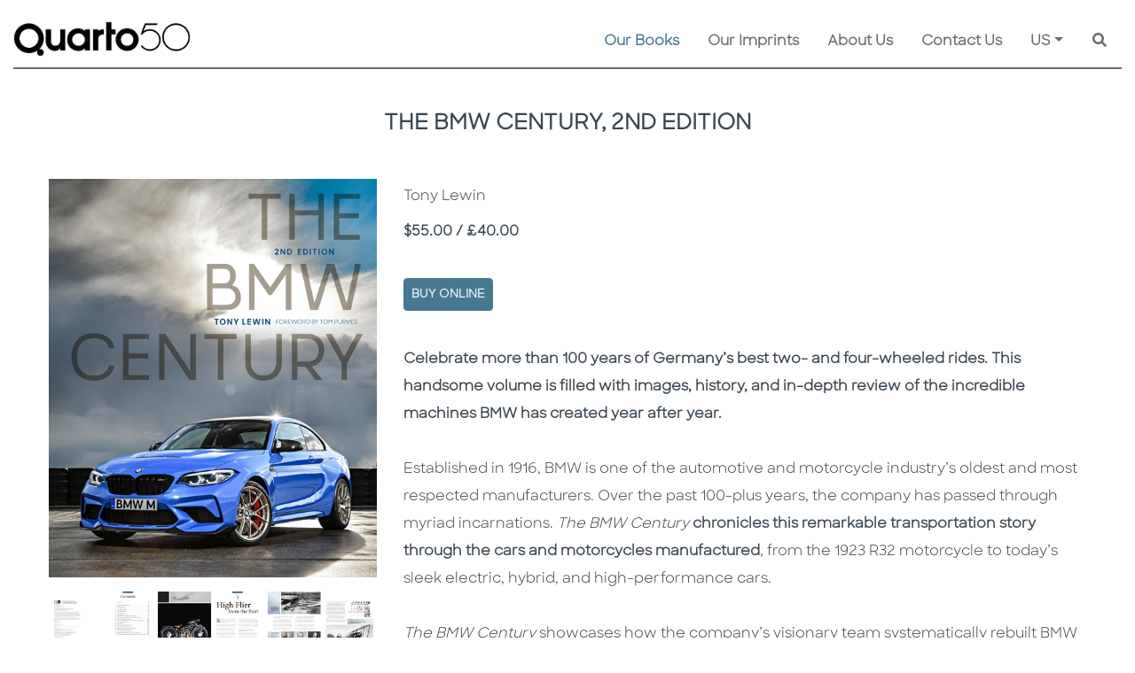

--- FILE ---
content_type: text/html; charset=utf-8
request_url: https://www.quarto.com/books/9780760373774/BMW-Century-2nd-Edition
body_size: 165937
content:


<!DOCTYPE html>
<html lang="en" xml:lang="en">
<head><meta charset="utf-8" /><meta http-equiv="X-UA-Compatible" content="IE=edge" /><meta name="viewport" content="width=device-width, initial-scale=1" /><title>
	The BMW Century, 2nd Edition by Tony Lewin | Quarto At A Glance | The Quarto Group
</title><meta id="MetaDescription" name="description" content="The BMW Century details more than one hundred years of BMW from its historic aviation roots to today’s trend-setting cars and motorcycles." /><meta id="MetaKeywords" name="keywords" content="BMW book;complete history;car;motorcycle;coffee table;story;illustrated;enthusiast;fan gift;collector;collectible;high performance;company;evolution;every model;fact;show;father&#39;s day;present for dad;men;husband;owner;lover;antique;classic;racing;special edition;origins;sport bike;cruiser;M cars;aficionado;german engineering;muscle;chrome;ultimate driving machine;luxury;photo;photograph;driven;Bavarian Motor Works;3-series;5-series;7-series;8-series;dad;touring;formula 1;M3;M4;M5;M6;2002;2002 tii;Isetta;R100;R100RS;R75;R100GS;R1200GS;K1200;K100;K75;2800 csi;i8;M1;Z3;Z4;323;328;335;330;ix;X3;X5;Herbert Quandt;family;Eberhard von Kuenheim;F800;F650;S1000RR;inline 6;M-series;kidney grille;BMW CCA;rolls Royce;Munich;Bavaria;motorsport;M2;3.0 csi;batmobile;art car;andy warhol;mini;r18;generation;photography;competition;bayerische motoren werke ag;aircraft engine; , The BMW Century, 2nd Edition, Tony Lewin, Motorbooks" /><link id="WebsiteIcon" rel="icon" type="image/png" href="/images/common/Q-logo-small.png" />
      <meta property="og:locale" content="en_US" /> 
 <meta property="og:locale:alternate" content="en_GB" /> 
 <meta property="og:site_name" content="The Quarto Group" /> 
 <meta property="og:type" content="book" /> 
 <meta property="og:title" content="The BMW Century, 2nd Edition" /> 
 <meta property="og:description" content="The BMW Century details more than one hundred years of BMW from its historic aviation roots to today’s trend-setting cars and motorcycles.  " /> 
 <link rel="canonical" href="https://www.quarto.com/books/9780760373774/the-bmw-century-2nd-edition" /> 
 <meta property="og:url" content="https://www.quarto.com/books/9780760373774/the-bmw-century-2nd-edition" / />
 <meta property="og:image" content="https://cloud.firebrandtech.com/api/v2/image/111/9780760373774/InteriorImage" /> 
 <meta property="og:image:alt" content="The BMW Century, 2nd Edition" /> 
 <meta property="og:image" content="https://cloud.firebrandtech.com/api/v2/image/111/9780760373774/InteriorImage2" /> 
 <meta property="og:image:alt" content="The BMW Century, 2nd Edition" /> 
 <meta property="og:image" content="https://cloud.firebrandtech.com/api/v2/image/111/9780760373774/InteriorImage3" /> 
 <meta property="og:image:alt" content="The BMW Century, 2nd Edition" /> 
 <meta property="og:image" content="https://cloud.firebrandtech.com/api/v2/image/111/9780760373774/CoverArtHigh/L" /> 
 <meta property="og:image:alt" content="The BMW Century, 2nd Edition" /> 
 <meta property="book:isbn" content="9780760373774" /> 
 <meta property="book:author" content="Tony Lewin" /> 
 <meta property="book:tag" content="The BMW Century details more than one hundred years of BMW from its historic aviation roots to today’s trend-setting cars and motorcycles.  " /> 
 <meta property="book:release_date" content="2022-07-19" /> 

<script type="application/ld+json">
{
  "@context": "https://schema.org",
  "@type": [
    "Product",
    "Book"
  ],
  "@id": "https://www.quarto.com/books/9780760373774/the-bmw-century-2nd-edition",
  "url": "https://www.quarto.com/books/9780760373774/the-bmw-century-2nd-edition",
  "name": "The BMW Century, 2nd Edition",
  "author": {
    "@type": "Person",
    "name": "Tony Lewin"
  },
  "description": "The BMW Century details more than one hundred years of BMW from its historic aviation roots to today’s trend-setting cars and motorcycles.  ",
  "image": "https://cloud.firebrandtech.com/api/v2/image/111/9780760373774/CoverArtHigh/L",
  "datePublished": "2022-07-19",
  "offers": [
    {
      "@type": "Offer",
      "price": "55.00",
      "priceCurrency": "USD",
      "url": "https://www.quarto.com/books/9780760373774/the-bmw-century-2nd-edition",
      "priceSpecification": {
        "price": "55.00",
        "priceCurrency": "USD",
        "valueAddedTaxIncluded": "False"
      }
    },
    {
      "@type": "Offer",
      "price": "40.00",
      "priceCurrency": "GBP",
      "url": "https://www.quarto.com/books/9780760373774/the-bmw-century-2nd-edition",
      "priceSpecification": {
        "price": "40.00",
        "priceCurrency": "GBP",
        "valueAddedTaxIncluded": "True"
      }
    }
  ],
  "dateModified": "2025-11-06T02:40:33-05:00",
  "workExample": [
    {
      "@type": "Book",
      "@id": "https://www.quarto.com/books/9780760373774/the-bmw-century-2nd-edition",
      "isbn": "9780760373774",
      "bookEdition": "New Edition",
      "bookFormat": "https://schema.org/Hardcover",
      "inLanguage": null,
      "datePublished": "2022-07-19",
      "url": "https://www.quarto.com/books/9780760373774/the-bmw-century-2nd-edition"
    }
  ]
}
</script>






<script src="/js/jquery-3.6.0/jquery-3.6.0.min.js"></script>
<script src="https://code.jquery.com/jquery-migrate-1.2.1.min.js"></script>
<script >  var JS_ROOT_DIRECTORY = ''; </script>


<link href="/css/jquery.ui-1.12/jquery-ui.min.css" rel="stylesheet" />
<script src="/js/jquery.ui-1.12/jquery-ui.min.js"></script>
<script src="/js/jquery-3.6.0/jquery.serializejson.js"></script>




<style>
    @font-face { font-family: 'SharpSans-Bold'; src: url('/fonts/SharpSans/SharpSans-Semibold.otf') format('opentype'); }
    @font-face { font-family: 'SharpSans-Book'; src: url('/fonts/SharpSans/SharpSans-Book.otf') format('opentype'); }
</style>


<link rel="stylesheet" href="https://cdn.jsdelivr.net/npm/bootstrap@4.6.0/dist/css/bootstrap.min.css" integrity="sha384-B0vP5xmATw1+K9KRQjQERJvTumQW0nPEzvF6L/Z6nronJ3oUOFUFpCjEUQouq2+l" crossorigin="anonymous" />
<script src="https://cdn.jsdelivr.net/npm/popper.js@1.16.1/dist/umd/popper.min.js" integrity="sha384-9/reFTGAW83EW2RDu2S0VKaIzap3H66lZH81PoYlFhbGU+6BZp6G7niu735Sk7lN" crossorigin="anonymous"></script>
<script src="https://cdn.jsdelivr.net/npm/bootstrap@4.6.0/dist/js/bootstrap.min.js" integrity="sha384-+YQ4JLhjyBLPDQt//I+STsc9iw4uQqACwlvpslubQzn4u2UU2UFM80nGisd026JF" crossorigin="anonymous"></script>
<script src="https://cdn.rawgit.com/silverbackdan/responsive-bootstrap-toolkit/75e6388e/src/bootstrap-toolkit.js" type="application/javascript"></script>




<link rel="stylesheet" href="https://cdnjs.cloudflare.com/ajax/libs/font-awesome/5.15.3/css/all.min.css" />
<script src="https://cdnjs.cloudflare.com/ajax/libs/font-awesome/5.15.3/js/all.min.js"></script>



<link href="https://cdn.jsdelivr.net/gh/gitbrent/bootstrap4-toggle@3.6.1/css/bootstrap4-toggle.min.css" rel="stylesheet" />
<script src="https://cdn.jsdelivr.net/gh/gitbrent/bootstrap4-toggle@3.6.1/js/bootstrap4-toggle.min.js"></script>



<script src="/js/Bootstrap-4-Breakpoints/bs-breakpoints.js"></script>


<script src="/js/jqueryblockui/jquery.blockUI.js"></script>



<link href="/css/bootstrap-datepicker/bootstrap-datepicker.min.css" rel="stylesheet" />
<link href="/css/bootstrap-datepicker/bootstrap-datepicker.standalone.min.css" rel="stylesheet" />
<link href="/css/bootstrap-datepicker/bootstrap-datepicker3.min.css" rel="stylesheet" />
<link href="/css/bootstrap-datepicker/bootstrap-datepicker3.standalone.min.css" rel="stylesheet" />
<script src="/js/bootstrap-datepicker/bootstrap-datepicker.min.js"></script>






<script src="https://cdn.jsdelivr.net/gh/xcash/bootstrap-autocomplete@v2.3.7/dist/latest/bootstrap-autocomplete.min.js"></script>


<script src="https://cdnjs.cloudflare.com/ajax/libs/vue/3.2.47/vue.global.prod.min.js" integrity="sha512-Wn/yBJ4RQtrSFtq1z61/DM40a7VGN8wnyg8oVhWSZAZchTO9zS/l8Kw6bk32CYjS5VgProK4ujLRMqxEE/bUPQ==" crossorigin="anonymous" referrerpolicy="no-referrer"></script>

<script src="/js/vue/vue.directive.js?v=1"></script>
<script src="/js/vue/vue.directive.select2.js?v=1"></script>




<link href="/js/Gallery-3.3.0/css/blueimp-gallery.css" rel="stylesheet" />
<link href="/js/Gallery-3.3.0/css/blueimp-gallery-indicator.css" rel="stylesheet" />
<link href="/js/Gallery-3.3.0/css/blueimp-gallery-video.css" rel="stylesheet" />
<script src="/js/Gallery-3.3.0/js/blueimp-gallery.js"></script>
<script src="/js/Gallery-3.3.0/js/blueimp-gallery-fullscreen.js"></script>
<script src="/js/Gallery-3.3.0/js/blueimp-gallery-indicator.js"></script>
<script src="/js/Gallery-3.3.0/js/blueimp-gallery-video.js"></script>
<script src="/js/Gallery-3.3.0/js/blueimp-gallery-vimeo.js"></script>
<script src="/js/Gallery-3.3.0/js/blueimp-gallery-youtube.js"></script>
<script src="/js/Gallery-3.3.0/js/jquery.blueimp-gallery.js"></script>



<link href="/css/awesome-checkbox/awesome-checkbox.css?v=0.1" rel="stylesheet" />







<link href="/css/toastr/toastr.min.css" rel="stylesheet" />
<script src="/js/toastr/toastr.min.js"></script>









<link href="/css/select2/select2.min.css" rel="stylesheet" />
<link href="/css/select2/select2-bootstrap.css" rel="stylesheet" />
<script src="/js/select2/select2.min.js"></script>





<link href="/css/slick-1.8.1/slick-theme.css" rel="stylesheet" />
<link href="/css/slick-1.8.1/slick.css" rel="stylesheet" />
<script src="/js/slick-1.8.1/custom-slick.min.js?v=1"></script>
<script type="text/javascript" src="//code.jquery.com/jquery-migrate-1.2.1.min.js"></script>





<script src="/js/Shared/common.js?v=114"></script>
<script src="/js/Shared/custom-svg.js"></script>




<link href="/css/Shared/common.css?v=35" rel="stylesheet" />


<script src="/js/validate/jquery.validate.min.js"></script>
<script src="/js/validate/additional-methods.min.js"></script>
<script src="/js/validate/commonValidation.js?v=16"></script>
<link href="/css/CommonValidateCSS.css?v=1" rel="stylesheet" />


<link href="/css/Shared/animation-custom.css?v=2" rel="stylesheet" />


<script src="/js/Shared/custom-ajax-queue.js?v=11"></script>



<script src="/js/ckeditor/ckeditor.js"></script>
<script src="/js/ckeditor/ckeditor-custom-function.js?v=1.1"></script>



<link href="/css/knows/global.css?v=2" rel="stylesheet" />

 <script src="https://cdn.tiny.cloud/1/h6udeaokhdz62htpz4k2hdg4ycwecwfnkaxnhuc6qqp0aifb/tinymce/5/tinymce.min.js" referrerpolicy="origin"></script>

<script type="text/javascript" src="https://cdn.jsdelivr.net/npm/js-cookie@3.0.1/dist/js.cookie.min.js"></script>

<script>
    var RemoveFromBasket = function (productId, blockUI, callback) {
        var data = JSON.stringify({ "productId": productId });
        var webServiceUrl = '/webservice/basket.aspx?fn=remove_from_basket';
        return $.ajax({
            type: "POST",
            async: true,
            contentType: "application/json; charset=utf-8",
            dataType: "json",
            data: data,
            url: webServiceUrl,
            timeout: 600000,
            beforeSend: function () {
                if (blockUI !== false) {
                    StartBlockUI();
                }
            },
            success: function (resultJson) {
                var canUnblockUI = true;
                if (resultJson.IsValid) {
                    GetBasket(blockUI);
                } else {
                    if (resultJson.WarningLevel == "VALIDATION") {
                        toastr.error(resultJson.Result, '', { "positionClass": "toast-top-right", timeOut: 0, fadeOut: 0, });
                    } else {
                        canUnblockUI = false;
                        if (blockUI !== false) {
                            $.unblockUI();
                        }
                        ShowErrorWarning(resultJson);
                        //toastr.error('Failed on update', '', {
                        //    "positionClass": "toast-top-right",
                        //    timeOut: 0,
                        //});
                    }
                }
                if (typeof callback == "function") {
                    callback(resultJson);
                }
                if (blockUI !== false && canUnblockUI) {
                    $.unblockUI();
                }
            },
            error: function (request, status, error) {
                if (blockUI !== false) {
                    $.unblockUI();
                }
                if (status === 'timeout') {
                    ShowErrorWarning('Connect to server timeout (Ajax)');
                } else {
                    ShowErrorWarning(request.responseText);
                }
            },
            complete: function (response, status) {
            }
        });
    };

    var AddToBasket = function (productId, quantity, blockUI, callback) {
        var data = JSON.stringify({ "productId": productId, "quantity": quantity });
        var webServiceUrl = '/webservice/basket.aspx?fn=add_to_basket';
        return $.ajax({
            type: "POST",
            async: true,
            contentType: "application/json; charset=utf-8",
            dataType: "json",
            data: data,
            url: webServiceUrl,
            timeout: 600000,
            beforeSend: function () {
                if (blockUI !== false) {
                    StartBlockUI();
                }
            },
            success: function (resultJson) {
                var canUnblockUI = true;
                if (resultJson.IsValid) {
                    GetBasket(blockUI);
                } else {
                    if (resultJson.WarningLevel == "VALIDATION") {
                        toastr.error(resultJson.Result, '', { "positionClass": "toast-top-right", timeOut: 0, fadeOut: 0, });
                    } else {
                        canUnblockUI = false;
                        if (blockUI !== false) {
                            $.unblockUI();
                        }
                        ShowErrorWarning(resultJson);
                        //toastr.error('Failed on update', '', {
                        //    "positionClass": "toast-top-right",
                        //    timeOut: 0,
                        //});
                    }
                }
                if (typeof callback == "function") {
                    callback(resultJson);
                }
                if (blockUI !== false && canUnblockUI) {
                    $.unblockUI();
                }
            },
            error: function (request, status, error) {
                if (blockUI !== false) {
                    $.unblockUI();
                }
                if (status === 'timeout') {
                    ShowErrorWarning('Connect to server timeout (Ajax)');
                } else {
                    ShowErrorWarning(request.responseText);
                }
            },
            complete: function (response, status) {
            }
        });
    };

    var GetBasket = function (blockUI, callback) {
        var webServiceUrl = '/webservice/basket.aspx?fn=get_basket';
        return $.ajax({
            type: "POST",
            async: true,
            contentType: "application/json; charset=utf-8",
            dataType: "json",
            data: [],
            url: webServiceUrl,
            timeout: 600000,
            beforeSend: function () {
                if (blockUI !== false) {
                    StartBlockUI();
                }
            },
            success: function (resultJson) {
                var canUnblockUI = true;
                if (resultJson.IsValid) {
                    
                } else {
                    if (resultJson.WarningLevel == "VALIDATION") {
                        toastr.error(resultJson.Result, '', { "positionClass": "toast-top-right", timeOut: 0, fadeOut: 0, });
                    } else {
                        canUnblockUI = false;
                        if (blockUI !== false) {
                            $.unblockUI();
                        }
                        ShowErrorWarning(resultJson);
                        //toastr.error('Failed on update', '', {
                        //    "positionClass": "toast-top-right",
                        //    timeOut: 0,
                        //});
                    }
                }
                if (typeof callback == "function") {
                    callback(resultJson);
                }
                if (blockUI !== false && canUnblockUI) {
                    $.unblockUI();
                }
                MasterHeaderController.BasketBadges();
            },
            error: function (request, status, error) {
                if (blockUI !== false) {
                    $.unblockUI();
                }
                if (status === 'timeout') {
                    ShowErrorWarning('Connect to server timeout (Ajax)');
                } else {
                    ShowErrorWarning(request.responseText);
                }
            },
            complete: function (response, status) {
            }
        });
    };



    const CookieConsentController = {

        defaultExpires: 14,

        _restore(setting) {
            setting = setting || {};

            if (setting.hasOwnProperty('preference')) { }

            if (setting.hasOwnProperty('statistics')) {
                var disableStr = this._getDisableGaID();
                if (setting.statistics) {
                    delete window[disableStr];
                } else {
                    if (document.cookie.indexOf(disableStr + '=true') > -1) {
                        window[disableStr] = true;
                    }
                }
            }

            if (setting.hasOwnProperty('marketing')) { }
        },

        _getDisableGaID() {
            return 'ga-disable-' + (window['GA_ID'] || 'UA-64219838-2');
        },


        _init() {
            this._restore(this.getCookieSetting() || {});
        },


        getCookieSetting() {
            try {
                let c = Cookies.get('quarto_cookie_setting_key');
                return JSON.parse(c);
            } catch {
                return {};
            }
        },

        updateCookieSetting(opts) {

            let setting = Object.assign({
                preference: false,
                statistics: false,
                marketing: false
            }, opts);
            Cookies.set('quarto_cookie_setting_key', JSON.stringify(setting), { expires: this.defaultExpires });

            if (!setting.statistics) {
                Cookies.set(this._getDisableGaID(), true, { expires: this.defaultExpires })
            } else {
                Cookies.remove(this._getDisableGaID());
            }

            this._restore(setting);
        },

        showSettingModal() {
            $('#cookieSettingModal').modal({ backdrop: true, show: true });
        }
    };
    CookieConsentController._init();

</script>

<!-- Google Analytics -->
<script>
    // GA ID will be used in cookie consent area
    window['GA_ID'] = 'UA-64219838-2';

    (function (i, s, o, g, r, a, m) {
        i['GoogleAnalyticsObject'] = r; i[r] = i[r] || function () {
            (i[r].q = i[r].q || []).push(arguments)
        }, i[r].l = 1 * new Date(); a = s.createElement(o),
            m = s.getElementsByTagName(o)[0]; a.async = 1; a.src = g; m.parentNode.insertBefore(a, m)
    })(window, document, 'script', 'https://www.google-analytics.com/analytics.js', 'ga');

    ga('create', window['GA_ID'], 'auto');
    ga('send', 'pageview');
</script>
<!-- End Google Analytics --></head>
<body>               
    
    
    
    <main>
    <form method="post" action="./BMW-Century-2nd-Edition?ean=9780760373774" id="form1">
<div class="aspNetHidden">
<input type="hidden" name="__VIEWSTATE" id="__VIEWSTATE" value="/[base64]" />
</div>

<div class="aspNetHidden">

	<input type="hidden" name="__VIEWSTATEGENERATOR" id="__VIEWSTATEGENERATOR" value="E8F14951" />
	<input type="hidden" name="__EVENTVALIDATION" id="__EVENTVALIDATION" value="/wEdAAQKDXIkZeg/8qZ6CaAf1Gh42IsMXYCFsE+T8LeCWnyVuhliXOK8pfji28Ukiu1GFUG8RiLSBZYpvk+nmg5sadHcrKcmjp5+6AAA/qOG+8QRg3KKJySUU3KVkG/fi2VUSSc=" />
</div>
        <style>
            /*.master-header .master-header-menu-container .master-header-menu-row .menu-border-container .menu-border {background: url('/images/common/dot_3px.png') repeat-x;}
            .master-header .master-header-menu-container .master-header-menu-row .menu-border-container .menu-border.disabled {background: none !important;}*/
        </style>
        <script>
            var IsBlockUI, IsUnblockUI;
            IsBlockUI = IsUnblockUI = true;
        </script>
        
<script>
    var CommonJavaScript = {
        PreviewImage_Error: function (image, IsHiddenObject) {
            image.onerror = '';
            image.onclick = '';
            if (IsHiddenObject) {
                $(image).hide();
            } else {
                image.src = '/images/Common/coming_soon_image.png';
            }
            $(image).removeAttr('onclick');
            return true;
        },
        HoverQuartoColor1: function (obj, ActiveClass) {
            $(obj).addClass("btn common-btn-2");
            //if (ActiveClass != '') {
            //    $(obj).mouseover(function () {
            //        if (!$(this).hasClass(ActiveClass)) {
            //            $(this).removeClass('light-down-quarto-color-1').addClass('light-up-quarto-color-1');
            //        }
            //    }).mouseout(function () {
            //        if (!$(this).hasClass(ActiveClass)) {
            //            $(this).removeClass('light-up-quarto-color-1').addClass('light-down-quarto-color-1');
            //        }
            //    });
            //} else {
            //    $(obj).mouseover(function () {
            //        $(this).removeClass('light-down-quarto-color-1').addClass('light-up-quarto-color-1');
            //    }).mouseout(function () {
            //        $(this).removeClass('light-up-quarto-color-1').addClass('light-down-quarto-color-1');
            //    });
            //}
        }
    };
</script>

        
<!-- Pinterest Tag - START- -->
<script>
    !function (e) {
        if (!window.pintrk) {
            window.pintrk = function () {
                window.pintrk.queue.push(Array.prototype.slice.call(arguments))
            }; var
                n = window.pintrk; n.queue = [], n.version = "3.0"; var
                    t = document.createElement("script"); t.async = !0, t.src = e; var
                        r = document.getElementsByTagName("script")[0];
            r.parentNode.insertBefore(t, r)
        }
    }("https://s.pinimg.com/ct/core.js");
    pintrk('load', '2613023397948', { em: '<user_email_address>' });
</script>
<script>
    pintrk('track', 'pagevisit');
</script>
<!-- Pinterest Tag - END- -->
        
<!-- Facebook Pixel Code - START - -->
<script>
    !function (f, b, e, v, n, t, s) {
        if (f.fbq) return; n = f.fbq = function () {
            n.callMethod ?
                n.callMethod.apply(n, arguments) : n.queue.push(arguments)
        };
        if (!f._fbq) f._fbq = n; n.push = n; n.loaded = !0; n.version = '2.0';
        n.queue = []; t = b.createElement(e); t.async = !0;
        t.src = v; s = b.getElementsByTagName(e)[0];
        s.parentNode.insertBefore(t, s)
    }(window, document, 'script',
        'https://connect.facebook.net/en_US/fbevents.js');
    fbq('init', '132772112211126');
    fbq('track', 'PageView');
</script>
<noscript>
    <img height="1" width="1" style="display: none" alt="fackbook" src="https://www.facebook.com/tr?id=132772112211126&ev=PageView&noscript=1" />
</noscript>
<!-- Facebook Pixel Code - END - -->

        
<!-- Facebook Pixel Code - START - -->
<script>
    !function (f, b, e, v, n, t, s) {
        if (f.fbq) return; n = f.fbq = function () {
            n.callMethod ?
                n.callMethod.apply(n, arguments) : n.queue.push(arguments)
        };
        if (!f._fbq) f._fbq = n; n.push = n; n.loaded = !0; n.version = '2.0';
        n.queue = []; t = b.createElement(e); t.async = !0;
        t.src = v; s = b.getElementsByTagName(e)[0];
        s.parentNode.insertBefore(t, s)
    }(window, document, 'script',
        'https://connect.facebook.net/en_US/fbevents.js');
    fbq('init', '499914557721022');
    fbq('track', 'PageView');
</script>
<noscript>
    <img height="1" width="1" style="display: none" alt="fackbook" src="https://www.facebook.com/tr?id=499914557721022&ev=PageView&noscript=1" />
</noscript>
<!-- Facebook Pixel Code - END - -->

        
<!-- Facebook Pixel Code - START - -->
<script> 
    !function (f, b, e, v, n, t, s) {
        if (f.fbq) return; n = f.fbq = function () {
            n.callMethod ?
                n.callMethod.apply(n, arguments) : n.queue.push(arguments)
        };
        if (!f._fbq) f._fbq = n; n.push = n; n.loaded = !0; n.version = '2.0';
        n.queue = []; t = b.createElement(e); t.async = !0;
        t.src = v; s = b.getElementsByTagName(e)[0];
        s.parentNode.insertBefore(t, s)
    }(window, document, 'script',
        'https://connect.facebook.net/en_US/fbevents.js');
    fbq('init', '455584052264906');
    fbq('track', 'PageView');
</script>
<noscript>
    <img height="1" width="1" style="display: none" alt="fackbook" src="https://www.facebook.com/tr?id=455584052264906&ev=PageView&noscript=1" />
</noscript>
<!-- Facebook Pixel Code - END - -->

        <link href="/css/Shared/master-header.css?v=12" rel="stylesheet" />
        <div class="master-header">
            

            <div id="headerMenu" class="master-header-menu-container">
                <div class="master-header-menu-row">
                    <div class="container-fluid">
                        <nav class="navbar navbar-expand-lg navbar-light master-header-menu-border p-0 align-items-stretch common-pb-2">
                            <a class="navbar-brand common-pt-lg-4 pb-0" href="/default.aspx">
                                <img alt="Quarto At A Glance | The Quarto Group" class="img-fluid master-header-logo " src="/images/Common/Quarto50_Black_Digital_RGB.png" />
                            </a>
                            <button class="navbar-toggler" type="button" data-toggle="collapse" data-target="#QuartoMasterMenuDiv" aria-controls="QuartoMasterMenuDiv" aria-expanded="false" aria-label="Toggle navigation">
                                <span class="navbar-toggler-icon"></span>
                            </button>
                            <div class="collapse navbar-collapse align-items-end flex-column justify-content-end py-2 py-lg-0" id="QuartoMasterMenuDiv">
                                
                                <div class="w-100">
                                    <ul class="navbar-nav flex-wrap justify-content-end">
                                       
                                        <li id="MasterHeaderMenuNavigationOurBooks" class="nav-item dropdown active">
                                            
                                            <a class="nav-link mx-3 py-1" href="javascript:void(0);" id="OurBooksDropdown">Our Books</a>
                                            <div class="dropdown-menu common-bg-2 border-0 p-0 my-0 mr-0 ml-3 rounded-0" aria-labelledby="OurBooksDropdown">
                                                
                                                <a class="dropdown-item py-2 px-3" href="/new-releases">New Releases</a>
                                                <div class="common-bg-12 mx-3" style="line-height: 4px;">&nbsp;</div>
                                                
                                                <a class="dropdown-item py-2 px-3" href="/coming-soon">Coming Soon</a>
                                                <div class="common-bg-12 mx-3" style="line-height: 4px;">&nbsp;</div>
                                                
                                                <a class="dropdown-item py-2 px-3" href="javascript:void(0);" onclick="javascript:$('#ShowBrowseByImprintModalBtn').click(); return true;">Browse by Imprints</a>
                                                <div class="common-bg-12 mx-3" style="line-height: 4px;">&nbsp;</div>
                                                
                                                <a class="dropdown-item py-2 px-3" href="javascript:void(0);" onclick="javascript:$('#ShowBrowseBySubjectAreaModalBtn').click(); return true;">Browse by Subject Area</a>
                                            </div>
                                        </li>
                                        <li id="MasterHeaderMenuNavigationOurImprints" class="nav-item">
                                            <a class="nav-link mx-3 py-1" href="/ourimprints/default.aspx">Our Imprints</a>
                                        </li>
                                        <li id="MasterHeaderMenuNavigationAboutUs" class="nav-item dropdown">
                                            <a class="nav-link mx-3 py-1" href="/aboutus/default.aspx" id="AboutUsDropdown">About Us</a>
                                            <div class="dropdown-menu common-bg-2 border-0 p-0 my-0 mr-0 ml-3 rounded-0" aria-labelledby="AboutUsDropdown">
                                                <a class="dropdown-item py-2 px-3" href="/aboutus/history.aspx">History</a>
                                                <div class="common-bg-12 mx-3" style="line-height: 4px;">&nbsp;</div>
                                                <a class="dropdown-item py-2 px-3" href="/aboutus/ourpeople.aspx">Our People & Values</a>
                                                <div class="common-bg-12 mx-3" style="line-height: 4px;">&nbsp;</div>
                                                <a class="dropdown-item py-2 px-3" href="/aboutus/careers.aspx">Careers</a>
                                                <div class="common-bg-12 mx-3" style="line-height: 4px;">&nbsp;</div>
                                                <a class="dropdown-item py-2 px-3" href="/aboutus/sustainability.aspx">Sustainability</a>
                                                
                                                
                                            </div>
                                        </li>
                                        <li id="MasterHeaderMenuNavigationContactUs" class="nav-item">
                                            <a class="nav-link mx-3 py-1" href="/contactus/default.aspx">Contact Us</a>
                                        </li>
                                        <li class="nav-item dropdown">
                                            <a class="nav-link mx-3 py-1 dropdown-toggle" href="javascript:void(0);" id="GeoLocationDropdown">US</a>
                                            <div class="dropdown-menu common-bg-2 border-0 p-0 my-0 ml-3 mr-0 ml-lg-0 mr-lg-3 rounded-0 common-hide-last-child dropdown-menu-right" id="geoLocationOptionMenu" aria-labelledby="GeoLocationDropdown">
                                                
                                                        <a id="geoLocBtn_US" data-code="US" role="button" class="dropdown-item btn geo-loc-btn py-2 px-3"><span>US</span></a>
                                                        <div class="common-bg-12 mx-3" style="line-height: 4px;">&nbsp;</div>
                                                    
                                                        <a id="geoLocBtn_GB" data-code="GB" role="button" class="dropdown-item btn geo-loc-btn py-2 px-3"><span>UK</span></a>
                                                        <div class="common-bg-12 mx-3" style="line-height: 4px;">&nbsp;</div>
                                                    
                                            </div>
                                        </li>
                                        
                                        <li class="nav-item custom-search-nav-item justify-content-end">
                                            <div class="mx-3 py-1 custom-search-bar">
                                                <div class="custom-search-bar bg-transparent d-flex align-items-center">
                                                    <label class="sr-only" for="GeneralSearchTxt">Search</label>
                                                    <div class="general-search-wrapper">
                                                        <input name="ctl00$GeneralSearchTxt" type="text" maxlength="100" id="GeneralSearchTxt" class="general-search-txt basic-auto-complete form-control d-inline-block" placeholder="Search..." autocomplete="off" />
                                                    </div>
                                                    <button id="GeneralSearchBtn" type="button" class="btn p-0 shadow-none custom-search-bar-btn" aria-label="Keyword Search">
                                                        <span class="fas fa-search"></span>
                                                    </button>
                                                </div>

                                            </div>
                                        </li>
                                    </ul>
                                </div>
                                        
                            </div>
                        </nav>
                    </div>
                    <div class="container">
                        <div class="row ">
                            <div class="col-12 menu-border-container">
                                <div id="MasterHeaderMenuBorder" class="menu-border common-pt-lg-4"></div>
                            </div>
                        </div>
                    </div>
                </div>
            </div>
        </div>
        
    <link href="/css/ourbooks/book-info.css?v=6" rel="stylesheet" />
    <script type="text/javascript" src="https://books.google.com/books/previewlib.js"></script>
    <script>GBS_setLanguage('en');</script>
    <style>
        .purchase-option-container li.dropdown .dropdown-menu {-webkit-transition: all 0.3s;-moz-transition: all 0.3s;-ms-transition: all 0.3s;-o-transition: all 0.3s;transition: all 0.3s;max-height: 0;display: block;overflow: hidden;opacity: 0;}
        .purchase-option-container li:hover.dropdown .dropdown-menu {max-height: 300px;opacity: 1;}
        .purchase-option-container li.dropdown .dropdown-item {font-weight: 600;font-size: 14px;}
    </style>
    <div class="container book-info">
        <div class="row">
            <div class="col-12 py-4 text-center" tabindex="0">
                <h1 id="ContentPlaceHolder1_BookTitleLbl" class="book-title common-caption">THE BMW CENTURY, 2ND EDITION</h1>
                
            </div>
        </div>
        <div class="row pt-4">
            <div class="col-md-4 text-center">
                <div id="BookImageContainerDiv" class="container ">
                    <div class="row pb-3">
                        <div class="col-12 px-0 ">
                            <div class="book-image-container">
                                
                                <a href="https://cloud.firebrandtech.com/api/v2/image/111/9780760373774/CoverArtHigh/XL" id="ContentPlaceHolder1_BookImageLnk" name="BookImageLnk" tilte="" data-srcset="https://cloud.firebrandtech.com/api/v2/image/111/9780760373774/CoverArtHigh/XL" data-gallery="9780760373774">
                                    <img src="https://cloud.firebrandtech.com/api/v2/image/111/9780760373774/CoverArtHigh/XL" id="ContentPlaceHolder1_BookImg" loading="lazy" class="img-fluid main-image" onerror="CommonJavaScript.PreviewImage_Error(this, false);" tabindex="-1" alt="The BMW Century, 2nd Edition - Cover Image" />
                                </a>
                                
                            </div>
                        </div>
                    </div>
                    <div id="ContentPlaceHolder1_BookInteriorImagePal" class="row pb-3">
	
                        <div class="col-4 pl-0 pr-1">
                            <a href="https://cloud.firebrandtech.com/api/v2/image/111/9780760373774/InteriorImage" id="ContentPlaceHolder1_BookInteriorImage1Lnk" tilte="" data-srcset="https://cloud.firebrandtech.com/api/v2/image/111/9780760373774/InteriorImage" data-gallery="9780760373774">
                                <img src="https://cloud.firebrandtech.com/api/v2/image/111/9780760373774/InteriorImage/M" id="ContentPlaceHolder1_BookInteriorImage1Img" loading="lazy" class="img-fluid interior-image" onerror="CommonJavaScript.PreviewImage_Error(this, false);" tabindex="-1" alt="The BMW Century, 2nd Edition - Interior Image 1" />
                            </a>
                        </div>
                        <div class="col-4 pl-0 pr-1">
                            <a href="https://cloud.firebrandtech.com/api/v2/image/111/9780760373774/InteriorImage2" id="ContentPlaceHolder1_BookInteriorImage2Lnk" tilte="" data-srcset="https://cloud.firebrandtech.com/api/v2/image/111/9780760373774/InteriorImage2" data-gallery="9780760373774">
                                <img src="https://cloud.firebrandtech.com/api/v2/image/111/9780760373774/InteriorImage2/M" id="ContentPlaceHolder1_BookInteriorImage2Img" loading="lazy" class="img-fluid interior-image" onerror="CommonJavaScript.PreviewImage_Error(this, false);" tabindex="-1" alt="The BMW Century, 2nd Edition - Interior Image 2" />
                            </a>
                        </div>
                        <div class="col-4 pl-0 pr-1">
                            <a href="https://cloud.firebrandtech.com/api/v2/image/111/9780760373774/InteriorImage3" id="ContentPlaceHolder1_BookInteriorImage3Lnk" tilte="" data-srcset="https://cloud.firebrandtech.com/api/v2/image/111/9780760373774/InteriorImage3" data-gallery="9780760373774">
                                <img src="https://cloud.firebrandtech.com/api/v2/image/111/9780760373774/InteriorImage3/M" id="ContentPlaceHolder1_BookInteriorImage3Img" loading="lazy" class="img-fluid interior-image" onerror="CommonJavaScript.PreviewImage_Error(this, false);" tabindex="-1" alt="The BMW Century, 2nd Edition - Interior Image 3" />
                            </a>
                        </div>
                    
</div>
                </div>

                <div class="row pb-3">
                    <div class="col-12 px-0 ">
                        <script type="text/javascript">GBS_insertPreviewButtonPopup('ISBN:9780760373774', 700, 550);</script>                        
                    </div>
                </div>

                <div class="row pt-3">
                    <div class="col-12 px-0 small">
                        
                    </div>
                </div>
                
            </div>
            <div class="col-md-8">
                <div class="container ">
                    
                    <div id="ContentPlaceHolder1_BookAuthorPal" class="row">
	
                        <div class="col-12 px-0 py-2" tabindex="0">
                            <span id="ContentPlaceHolder1_BookAuthorLbl" class="book-author">Tony Lewin</span>
                        </div>
                    
</div>
                    <div id="ContentPlaceHolder1_BookRetailPricePal" class="row">
	
                        <div class="col-12 px-0 py-2" tabindex="0">
                            <span id="ContentPlaceHolder1_BookRetailPriceLbl" class="book-price"><span class="sr-only">Price </span>$55.00 / £40.00</span>
                        </div>
                    
</div>
                    <div class="mb-4"></div>
                    <div id="ContentPlaceHolder1_PurchaseOptionPal" class="row mb-4 purchase-option-container">
	
                        <div class="col-12 px-0 py-2">
                            <ul class="list-inline mb-0">
                                
                                <li id="ContentPlaceHolder1_BuyOnlineLst" class="list-inline-item quarto-color-1 purchase-option dropdown btn common-btn-2">
                                    <a href="javascript:void(0);" id="ContentPlaceHolder1_BuyOnlineLnk" class="">BUY ONLINE</a>
                                    <div id="ContentPlaceHolder1_BuyOnlineItemLst" class="dropdown-menu common-bg-secondary-color border-0 p-0 my-0 mr-0 rounded-0" aria-labelledby="ContentPlaceHolder1_BuyOnlineLnk"><a class="dropdown-item py-2 px-3" href="http://www.amazon.com/exec/obidos/ASIN/0760373779/creativepubco-20" target="_blank">Amazon.com</a><div class="common-bg-12 mx-3" style="line-height:2px;">&nbsp;</div>
<a class="dropdown-item py-2 px-3" href="http://www.barnesandnoble.com/s/9780760373774" target="_blank">Barnes & Noble</a><div class="common-bg-12 mx-3" style="line-height:2px;">&nbsp;</div>
<a class="dropdown-item py-2 px-3" href="http://www.booksamillion.com/p/9780760373774" target="_blank">Books-A-Million</a><div class="common-bg-12 mx-3" style="line-height:2px;">&nbsp;</div>
<a class="dropdown-item py-2 px-3" href="https://bookshop.org/a/86124/9780760373774" target="_blank">Bookshop.org</a><div class="common-bg-12 mx-3" style="line-height:2px;">&nbsp;</div>
<a class="dropdown-item py-2 px-3" href="https://www.indigo.ca/en-ca/9780760373774.html" target="_blank">Indigo</a><div class="common-bg-12 mx-3" style="line-height:2px;">&nbsp;</div>
<a class="dropdown-item py-2 px-3" href="https://www.indiebookstores.ca/book/9780760373774/" target="_blank">Indie Bookstores</a></div>
                                </li>
                                
                                
                            </ul>
                        </div>
                    
</div>

                    <div id="ContentPlaceHolder1_BookDescriptionPal" class="row mb-5">
	
                        <div class="col-12 px-0 book-description py-2" tabindex="0">
                            <span class="sr-only">Description </span><span class="sr-only">Description </span><p><strong>Celebrate more than 100 years of Germany&rsquo;s best two- and four-wheeled rides. This handsome volume is filled with images, history, and in-depth review of the incredible machines BMW has created year after year.</strong><br><br>Established in 1916, BMW is one of the automotive and motorcycle industry&rsquo;s oldest and most respected manufacturers. Over the past 100-plus years, the company has passed through myriad incarnations. <em>The</em>&nbsp;<em>BMW Century </em><strong>chronicles this remarkable transportation story through the cars and motorcycles manufactured</strong>, from the 1923 R32 motorcycle to today&rsquo;s sleek electric, hybrid, and high-performance cars.<br><br><em>The BMW Century </em>showcases how the company&rsquo;s visionary team systematically rebuilt BMW in the post-World War II years into the spectacular success we know today&mdash;a company with sales in excess of two million cars annually, led by its top-selling 3-series.<br><br>BMW&rsquo;s motorcycle division is no less legendary. It began with the 1923 avant-garde <strong>R32</strong>, which featured a 180-degree, horizontally opposed twin, the engine configuration that would become BMW&rsquo;s hallmark. Over the decades, BMW used that configuration to power groundbreaking machines like the <strong>R90S</strong>, <strong>R100RS</strong>, and <strong>R80GS</strong>. Beginning in 1983, the company added three- and four-cylinder machines to their offerings, culminating in today&rsquo;s spectacular&nbsp;<strong>S1000RR sport bike</strong>.<br><br>From the pre-war motorcycles to the iconic R-series twins of the 1970s and &rsquo;80s to the mighty M-cars and superbikes of today, <em>The</em>&nbsp;<em>BMW Century</em> offers a full review of German engineering at its zenith. The book is illustrated generously with <strong>hundreds of historic, contemporary, and racing photographs</strong>&mdash;many sourced from BMW&rsquo;s historic archives&mdash;and <strong>thorough text covering BMW&rsquo;s full history</strong>.<br><br>This is the one volume no BMW aficionado will want to be without.</p>
                        </div>
                    
</div>
                </div>

                <div class="container book-info-details-container mb-5">
                    <div id="ContentPlaceHolder1_CategoryPal" class="row book-info-details">
	
                        <div class="col-4 col-sm-3 py-1 caption">
                            Category:
                        </div>
                        <div class="col-8 col-sm-9 py-1">
                            <span id="ContentPlaceHolder1_BookCategoryLbl"><a href="/category/4/math-science-nature"><span class="sr-only">Go To Subject Area </span>Math, Science & Nature</a>, <a href="/category/3/transportation"><span class="sr-only">Go To Subject Area </span>Transportation</a></span>
                        </div>
                    
</div>
                    <div id="ContentPlaceHolder1_SubjectAreaPal" class="row book-info-details">
	
                        <div class="col-4 col-sm-3 py-1 caption">
                            Subject area:
                        </div>
                        <div class="col-8 col-sm-9 py-1">
                            <span id="ContentPlaceHolder1_BookSubjectAreaLbl"><a href="/subject-area/181/transportation-history-culture"><span class="sr-only">Go To Category </span>History & Culture</a>, <a href="/subject-area/182/transportation-marque-model"><span class="sr-only">Go To Category </span>Marque/Model</a>, <a href="/subject-area/168/math-science-nature-technology-engineering"><span class="sr-only">Go To Category </span>Technology & Engineering</a></span>
                        </div>
                    
</div>
                    
                    <div id="ContentPlaceHolder1_BookFormatPal" class="row book-info-details">
	
                        <div class="col-4 col-sm-3 py-1 caption">
                            Format:
                        </div>
                        <div class="col-8 col-sm-9 py-1" tabindex="0">
                            <span id="ContentPlaceHolder1_BookFormatLbl"><span class="sr-only">Format </span>Hardcover + Jacket 240 Pages</span>
                        </div>
                    
</div>
                    <div id="ContentPlaceHolder1_IsbnPal" class="row book-info-details">
	
                        <div class="col-4 col-sm-3 py-1 caption">
                            ISBN:
                        </div>
                        <div class="col-8 col-sm-9 py-1" tabindex="0">
                            <span id="ContentPlaceHolder1_BookEan13Lbl"><span class="sr-only">ISBN </span>9780760373774</span>
                        </div>
                    
</div>
                    
                    <div class="row book-info-details">
                        <div class="col-4 col-sm-3 py-1 caption">
                            Size:
                        </div>
                        <div class="col-8 col-sm-9 py-1" tabindex="0">
                            <span id="ContentPlaceHolder1_BookSizeLbl"><span class="sr-only">Size</span><span>9.75 in x 12.00 in / 247.65 mm x 304.80 mm</span></span>
                        </div>
                    </div>
                    <div class="row book-info-details">
                        <div class="col-4 col-sm-3 py-1 caption">
                            Published:
                        </div>
                        <div class="col-8 col-sm-9 py-1" tabindex="0">
                            <span id="ContentPlaceHolder1_BookPubDateLbl"><span class="sr-only">Published Date </span>July 19th, 2022</span>
                        </div>
                    </div>
                    <div class="row book-info-details">
                        <div class="col-4 col-sm-3 py-1 caption">
                            Imprint:
                        </div>
                        <div class="col-8 col-sm-9 py-1">
                            <a href="/Motorbooks"><span class="sr-only">Go To Imprint </span>Motorbooks</a>
                        </div>
                    </div>
                </div>
            </div>
            <div class="container mt-4 mb-5">
                <div class="row ">
                    <div class="col-12">
                        <ul class="nav nav-tabs" id="BookTabHeader" role="tablist">
                            <li id="ContentPlaceHolder1_AuthorTab" class="nav-item mr-1">
                                <a href="javascript:void(0);" id="ContentPlaceHolder1_AuthorLnk" class="nav-link px-3 rounded-0 active" data-toggle="tab" role="tab" aria-controls="author" aria-selected="true">Author</a>
                            </li>
                            
                            
                            
                        </ul>
                        <div class="tab-content" id="BookTabContent">
                            <div id="ContentPlaceHolder1_AuthorPal" class="tab-pane fade book-author-bio common-bg-13 show active" role="tabpanel" aria-labelledby="ContentPlaceHolder1_AuthorLnk">
                                <div class="book-author mb-3" tabindex="0">Tony Lewin</div><div class="pb-4" tabindex="0"><div><strong>Tony Lewin</strong> is a lifelong automotive commentator and industry analyst and has spent most of his&nbsp;career&nbsp;testing&nbsp;cars, analyzing them, and reporting on the ups and downs of the global enterprises that build them. He has been a regular writer and editor for&nbsp;<em>Automotive News Europe</em>&nbsp;and launched several pioneering titles for <em>The&nbsp;Financial Times</em>&nbsp;as well as contributing regular columns for other national and international publications. Today, Lewin divides his time between journalism, books, and translation work. His titles for Motorbooks include <em>BMW Century</em>, <em>How to Design Cars Like a Pro</em>, <em>The Complete Book of BMW</em>, and <em>Speed Read: Car Design</em>. He also translated&nbsp;<em>Junkyard:&nbsp;Behind the Gates at California&rsquo;s Secretive European-Car Salvage Yard</em> for Motorbooks.&nbsp;He lives in East Sussex, England.</div></div>
                            </div>
                            
                            
                            
                        </div>
                    </div>
                </div>
            </div>
        </div>
    </div>
    <span id="ContentPlaceHolder1_DebugLbl"></span>
    <div id="ContentPlaceHolder1_UclBooksSlider_GeneralBooksSliderContainerPal" class="container-fluid general-books-container">
	
    <link href="/css/ourbooks/book-list.css?v=8" rel="stylesheet" />
    <link href="/css/Shared/general-books-slider.css?v=6" rel="stylesheet" />
    <div class="row">
        <div class="col-12 pb-4 text-center common-caption" tabindex="0">
            <span id="ContentPlaceHolder1_UclBooksSlider_GeneralBooksSliderCaptionLbl">Related Books</span>
        </div>
    </div>
    <div class="col-12 px-4">
        <div id="ContentPlaceHolder1_UclBooksSlider_GeneralBooksSliderPal" class="pb-4 general-books-scroller-items-container" style="display: none;">
		
            <div id="ContentPlaceHolder1_UclBooksSlider_9780760372098" class="  px-4 pb-4  text-left book-item-content" style="" tabindex="0"  data-is-new-release="N" data-is-coming-soon="N" ><div class="book-info-container"><div class="book-image-frame"><div class="book-image-wrapper"><div class="book-badges "></div><a href="/books/9780760372098/ferrari" tabindex="-1"><img alt="Ferrari" class="img-fluid mx-auto book-img" src="https://cloud.firebrandtech.com/api/v2/image/111/9780760372098/CoverArtHigh/L" onerror="CommonJavaScript.PreviewImage_Error(this, false);"/></a></div></div><div class="book-info"><div class="book-title-author"><div class="book-title common-mt-2"><span class="sr-only">Title </span><h2>Ferrari</h2></div><div class="book-author common-mb-2"><span class="sr-only">Author </span>By Dennis Adler</div></div><div class="book-details common-my-2"><a href="/books/9780760372098/ferrari"><span class="read-more-btn quarto-color-1 mx-auto px-4 py-2 btn common-btn-2">READ MORE</span><span class="sr-only">Go To Book Details</span></a></div></div></div></div>
<div id="ContentPlaceHolder1_UclBooksSlider_9781910505670" class="  px-4 pb-4  text-left book-item-content" style="" tabindex="0"  data-is-new-release="N" data-is-coming-soon="N" ><div class="book-info-container"><div class="book-image-frame"><div class="book-image-wrapper"><div class="book-badges "></div><a href="/books/9781910505670/tyrrell" tabindex="-1"><img alt="Tyrrell" class="img-fluid mx-auto book-img" src="https://cloud.firebrandtech.com/api/v2/image/111/9781910505670/CoverArtHigh/L" onerror="CommonJavaScript.PreviewImage_Error(this, false);"/></a></div></div><div class="book-info"><div class="book-title-author"><div class="book-title common-mt-2"><span class="sr-only">Title </span><h2>Tyrrell</h2></div><div class="book-author common-mb-2"><span class="sr-only">Author </span>By Richard Jenkins</div></div><div class="book-details common-my-2"><a href="/books/9781910505670/tyrrell"><span class="read-more-btn quarto-color-1 mx-auto px-4 py-2 btn common-btn-2">READ MORE</span><span class="sr-only">Go To Book Details</span></a></div></div></div></div>
<div id="ContentPlaceHolder1_UclBooksSlider_9780760376256" class="  px-4 pb-4  text-left book-item-content" style="" tabindex="0"  data-is-new-release="N" data-is-coming-soon="N" ><div class="book-info-container"><div class="book-image-frame"><div class="book-image-wrapper"><div class="book-badges "></div><a href="/books/9780760376256/hot-rod-magazine" tabindex="-1"><img alt="HOT ROD Magazine" class="img-fluid mx-auto book-img" src="https://cloud.firebrandtech.com/api/v2/image/111/9780760376256/CoverArtHigh/L" onerror="CommonJavaScript.PreviewImage_Error(this, false);"/></a></div></div><div class="book-info"><div class="book-title-author"><div class="book-title common-mt-2"><span class="sr-only">Title </span><h2>HOT ROD Magazine</h2></div><div class="book-author common-mb-2"><span class="sr-only">Author </span>By Drew Hardin</div></div><div class="book-details common-my-2"><a href="/books/9780760376256/hot-rod-magazine"><span class="read-more-btn quarto-color-1 mx-auto px-4 py-2 btn common-btn-2">READ MORE</span><span class="sr-only">Go To Book Details</span></a></div></div></div></div>
<div id="ContentPlaceHolder1_UclBooksSlider_9780760367179" class="  px-4 pb-4  text-left book-item-content" style="" tabindex="0"  data-is-new-release="N" data-is-coming-soon="N" ><div class="book-info-container"><div class="book-image-frame"><div class="book-image-wrapper"><div class="book-badges "></div><a href="/books/9780760367179/the-complete-book-of-classic-mg-cars" tabindex="-1"><img alt="The Complete Book of Classic MG Cars" class="img-fluid mx-auto book-img" src="https://cloud.firebrandtech.com/api/v2/image/111/9780760367179/CoverArtHigh/L" onerror="CommonJavaScript.PreviewImage_Error(this, false);"/></a></div></div><div class="book-info"><div class="book-title-author"><div class="book-title common-mt-2"><span class="sr-only">Title </span><h2>The Complete Book of Classic MG Cars</h2></div><div class="book-author common-mb-2"><span class="sr-only">Author </span>By Ross Alkureishi</div></div><div class="book-details common-my-2"><a href="/books/9780760367179/the-complete-book-of-classic-mg-cars"><span class="read-more-btn quarto-color-1 mx-auto px-4 py-2 btn common-btn-2">READ MORE</span><span class="sr-only">Go To Book Details</span></a></div></div></div></div>
<div id="ContentPlaceHolder1_UclBooksSlider_9780760382639" class="  px-4 pb-4  text-left book-item-content" style="" tabindex="0"  data-is-new-release="N" data-is-coming-soon="N" ><div class="book-info-container"><div class="book-image-frame"><div class="book-image-wrapper"><div class="book-badges "></div><a href="/books/9780760382639/porsche-outlaws" tabindex="-1"><img alt="Porsche Outlaws" class="img-fluid mx-auto book-img" src="https://cloud.firebrandtech.com/api/v2/image/111/9780760382639/CoverArtHigh/L" onerror="CommonJavaScript.PreviewImage_Error(this, false);"/></a></div></div><div class="book-info"><div class="book-title-author"><div class="book-title common-mt-2"><span class="sr-only">Title </span><h2>Porsche Outlaws</h2></div><div class="book-author common-mb-2"><span class="sr-only">Author </span>By Michael Alan Ross</div></div><div class="book-details common-my-2"><a href="/books/9780760382639/porsche-outlaws"><span class="read-more-btn quarto-color-1 mx-auto px-4 py-2 btn common-btn-2">READ MORE</span><span class="sr-only">Go To Book Details</span></a></div></div></div></div>
<div id="ContentPlaceHolder1_UclBooksSlider_9780760350133" class="  px-4 pb-4  text-left book-item-content" style="" tabindex="0"  data-is-new-release="N" data-is-coming-soon="N" ><div class="book-info-container"><div class="book-image-frame"><div class="book-image-wrapper"><div class="book-badges "></div><a href="/books/9780760350133/american-muscle-cars" tabindex="-1"><img alt="American Muscle Cars" class="img-fluid mx-auto book-img" src="https://cloud.firebrandtech.com/api/v2/image/111/9780760350133/CoverArtHigh/L" onerror="CommonJavaScript.PreviewImage_Error(this, false);"/></a></div></div><div class="book-info"><div class="book-title-author"><div class="book-title common-mt-2"><span class="sr-only">Title </span><h2>American Muscle Cars</h2></div><div class="book-author common-mb-2"><span class="sr-only">Author </span>By Darwin Holmstrom</div></div><div class="book-details common-my-2"><a href="/books/9780760350133/american-muscle-cars"><span class="read-more-btn quarto-color-1 mx-auto px-4 py-2 btn common-btn-2">READ MORE</span><span class="sr-only">Go To Book Details</span></a></div></div></div></div>
<div id="ContentPlaceHolder1_UclBooksSlider_9780760347256" class="  px-4 pb-4  text-left book-item-content" style="" tabindex="0"  data-is-new-release="N" data-is-coming-soon="N" ><div class="book-info-container"><div class="book-image-frame"><div class="book-image-wrapper"><div class="book-badges "></div><a href="/books/9780760347256/porsche-70-years" tabindex="-1"><img alt="Porsche 70 Years" class="img-fluid mx-auto book-img" src="https://cloud.firebrandtech.com/api/v2/image/111/9780760347256/CoverArtHigh/L" onerror="CommonJavaScript.PreviewImage_Error(this, false);"/></a></div></div><div class="book-info"><div class="book-title-author"><div class="book-title common-mt-2"><span class="sr-only">Title </span><h2>Porsche 70 Years</h2></div><div class="book-author common-mb-2"><span class="sr-only">Author </span>By Randy Leffingwell</div></div><div class="book-details common-my-2"><a href="/books/9780760347256/porsche-70-years"><span class="read-more-btn quarto-color-1 mx-auto px-4 py-2 btn common-btn-2">READ MORE</span><span class="sr-only">Go To Book Details</span></a></div></div></div></div>
<div id="ContentPlaceHolder1_UclBooksSlider_9780760363904" class="  px-4 pb-4  text-left book-item-content" style="" tabindex="0"  data-is-new-release="N" data-is-coming-soon="N" ><div class="book-info-container"><div class="book-image-frame"><div class="book-image-wrapper"><div class="book-badges "></div><a href="/books/9780760363904/the-complete-book-of-jaguar" tabindex="-1"><img alt="The Complete Book of Jaguar" class="img-fluid mx-auto book-img" src="https://cloud.firebrandtech.com/api/v2/image/111/9780760363904/CoverArtHigh/L" onerror="CommonJavaScript.PreviewImage_Error(this, false);"/></a></div></div><div class="book-info"><div class="book-title-author"><div class="book-title common-mt-2"><span class="sr-only">Title </span><h2>The Complete Book of Jaguar</h2></div><div class="book-author common-mb-2"><span class="sr-only">Author </span>By Nigel Thorley</div></div><div class="book-details common-my-2"><a href="/books/9780760363904/the-complete-book-of-jaguar"><span class="read-more-btn quarto-color-1 mx-auto px-4 py-2 btn common-btn-2">READ MORE</span><span class="sr-only">Go To Book Details</span></a></div></div></div></div>
<div id="ContentPlaceHolder1_UclBooksSlider_9781910505366" class="  px-4 pb-4  text-left book-item-content" style="" tabindex="0"  data-is-new-release="N" data-is-coming-soon="N" ><div class="book-info-container"><div class="book-image-frame"><div class="book-image-wrapper"><div class="book-badges "></div><a href="/books/9781910505366/touring-car-racing" tabindex="-1"><img alt="Touring Car Racing" class="img-fluid mx-auto book-img" src="https://cloud.firebrandtech.com/api/v2/image/111/9781910505366/CoverArtHigh/L" onerror="CommonJavaScript.PreviewImage_Error(this, false);"/></a></div></div><div class="book-info"><div class="book-title-author"><div class="book-title common-mt-2"><span class="sr-only">Title </span><h2>Touring Car Racing</h2></div><div class="book-author common-mb-2"><span class="sr-only">Author </span>By Matt James</div></div><div class="book-details common-my-2"><a href="/books/9781910505366/touring-car-racing"><span class="read-more-btn quarto-color-1 mx-auto px-4 py-2 btn common-btn-2">READ MORE</span><span class="sr-only">Go To Book Details</span></a></div></div></div></div>
<div id="ContentPlaceHolder1_UclBooksSlider_9781910505434" class="  px-4 pb-4  text-left book-item-content" style="" tabindex="0"  data-is-new-release="N" data-is-coming-soon="N" ><div class="book-info-container"><div class="book-image-frame"><div class="book-image-wrapper"><div class="book-badges "></div><a href="/books/9781910505434/quattro" tabindex="-1"><img alt="Quattro" class="img-fluid mx-auto book-img" src="https://cloud.firebrandtech.com/api/v2/image/111/9781910505434/CoverArtHigh/L" onerror="CommonJavaScript.PreviewImage_Error(this, false);"/></a></div></div><div class="book-info"><div class="book-title-author"><div class="book-title common-mt-2"><span class="sr-only">Title </span><h2>Quattro</h2></div><div class="book-author common-mb-2"><span class="sr-only">Author </span>By Jeremy Walton</div></div><div class="book-details common-my-2"><a href="/books/9781910505434/quattro"><span class="read-more-btn quarto-color-1 mx-auto px-4 py-2 btn common-btn-2">READ MORE</span><span class="sr-only">Go To Book Details</span></a></div></div></div></div>
<div id="ContentPlaceHolder1_UclBooksSlider_9780760344019" class="  px-4 pb-4  text-left book-item-content" style="" tabindex="0"  data-is-new-release="N" data-is-coming-soon="N" ><div class="book-info-container"><div class="book-image-frame"><div class="book-image-wrapper"><div class="book-badges "></div><a href="/books/9780760344019/porsche-911-50-years" tabindex="-1"><img alt="Porsche 911: 50 Years" class="img-fluid mx-auto book-img" src="https://cloud.firebrandtech.com/api/v2/image/111/9780760344019/CoverArtHigh/L" onerror="CommonJavaScript.PreviewImage_Error(this, false);"/></a></div></div><div class="book-info"><div class="book-title-author"><div class="book-title common-mt-2"><span class="sr-only">Title </span><h2>Porsche 911: 50 Years</h2></div><div class="book-author common-mb-2"><span class="sr-only">Author </span>By Randy Leffingwell</div></div><div class="book-details common-my-2"><a href="/books/9780760344019/porsche-911-50-years"><span class="read-more-btn quarto-color-1 mx-auto px-4 py-2 btn common-btn-2">READ MORE</span><span class="sr-only">Go To Book Details</span></a></div></div></div></div>
<div id="ContentPlaceHolder1_UclBooksSlider_9781910505236" class="  px-4 pb-4  text-left book-item-content" style="" tabindex="0"  data-is-new-release="N" data-is-coming-soon="N" ><div class="book-info-container"><div class="book-image-frame"><div class="book-image-wrapper"><div class="book-badges "></div><a href="/books/9781910505236/formula-1-car-by-car-1980-89" tabindex="-1"><img alt="Formula 1: Car by Car 1980–89" class="img-fluid mx-auto book-img" src="https://cloud.firebrandtech.com/api/v2/image/111/9781910505236/CoverArtHigh/L" onerror="CommonJavaScript.PreviewImage_Error(this, false);"/></a></div></div><div class="book-info"><div class="book-title-author"><div class="book-title common-mt-2"><span class="sr-only">Title </span><h2>Formula 1: Car by Car 1980–89</h2></div><div class="book-author common-mb-2"><span class="sr-only">Author </span>By Peter Higham</div></div><div class="book-details common-my-2"><a href="/books/9781910505236/formula-1-car-by-car-1980-89"><span class="read-more-btn quarto-color-1 mx-auto px-4 py-2 btn common-btn-2">READ MORE</span><span class="sr-only">Go To Book Details</span></a></div></div></div></div>
<div id="ContentPlaceHolder1_UclBooksSlider_9780760376546" class="  px-4 pb-4  text-left book-item-content" style="" tabindex="0"  data-is-new-release="N" data-is-coming-soon="N" ><div class="book-info-container"><div class="book-image-frame"><div class="book-image-wrapper"><div class="book-badges "></div><a href="/books/9780760376546/gm-ls-series-engines" tabindex="-1"><img alt="GM LS-Series Engines" class="img-fluid mx-auto book-img" src="https://cloud.firebrandtech.com/api/v2/image/111/9780760376546/CoverArtHigh/L" onerror="CommonJavaScript.PreviewImage_Error(this, false);"/></a></div></div><div class="book-info"><div class="book-title-author"><div class="book-title common-mt-2"><span class="sr-only">Title </span><h2>GM LS-Series Engines</h2></div><div class="book-author common-mb-2"><span class="sr-only">Author </span>By Joseph Potak</div></div><div class="book-details common-my-2"><a href="/books/9780760376546/gm-ls-series-engines"><span class="read-more-btn quarto-color-1 mx-auto px-4 py-2 btn common-btn-2">READ MORE</span><span class="sr-only">Go To Book Details</span></a></div></div></div></div>
<div id="ContentPlaceHolder1_UclBooksSlider_9781910505823" class="  px-4 pb-4  text-left book-item-content" style="" tabindex="0"  data-is-new-release="N" data-is-coming-soon="N" ><div class="book-info-container"><div class="book-image-frame"><div class="book-image-wrapper"><div class="book-badges "></div><a href="/books/9781910505823/50-years-with-ferraris" tabindex="-1"><img alt="50 Years with Ferraris" class="img-fluid mx-auto book-img" src="https://cloud.firebrandtech.com/api/v2/image/111/9781910505823/CoverArtHigh/L" onerror="CommonJavaScript.PreviewImage_Error(this, false);"/></a></div></div><div class="book-info"><div class="book-title-author"><div class="book-title common-mt-2"><span class="sr-only">Title </span><h2>50 Years with Ferraris</h2></div><div class="book-author common-mb-2"><span class="sr-only">Author </span>By Neill Bruce</div></div><div class="book-details common-my-2"><a href="/books/9781910505823/50-years-with-ferraris"><span class="read-more-btn quarto-color-1 mx-auto px-4 py-2 btn common-btn-2">READ MORE</span><span class="sr-only">Go To Book Details</span></a></div></div></div></div>
<div id="ContentPlaceHolder1_UclBooksSlider_9780760373736" class="  px-4 pb-4  text-left book-item-content" style="" tabindex="0"  data-is-new-release="N" data-is-coming-soon="N" ><div class="book-info-container"><div class="book-image-frame"><div class="book-image-wrapper"><div class="book-badges "></div><a href="/books/9780760373736/the-complete-book-of-ducati-motorcycles-2nd-edition" tabindex="-1"><img alt="The Complete Book of Ducati Motorcycles, 2nd Edition" class="img-fluid mx-auto book-img" src="https://cloud.firebrandtech.com/api/v2/image/111/9780760373736/CoverArtHigh/L" onerror="CommonJavaScript.PreviewImage_Error(this, false);"/></a></div></div><div class="book-info"><div class="book-title-author"><div class="book-title common-mt-2"><span class="sr-only">Title </span><h2>The Complete Book of Ducati Motorcycles, 2nd Edition</h2></div><div class="book-author common-mb-2"><span class="sr-only">Author </span>By Ian Falloon</div></div><div class="book-details common-my-2"><a href="/books/9780760373736/the-complete-book-of-ducati-motorcycles-2nd-edition"><span class="read-more-btn quarto-color-1 mx-auto px-4 py-2 btn common-btn-2">READ MORE</span><span class="sr-only">Go To Book Details</span></a></div></div></div></div>

        
	</div>
    </div>
    <!--
    Credit: https://fontawesome.com/
    <i class="fas fa-arrow-circle-right" style="color: #000; display: none;"></i>
    <i class="fas fa-arrow-circle-left" style="color: #000; display: none;"></i>
    -->
    <script>
        var ContentPlaceHolder1_UclBooksSliderController = {
            FormatGeneralBooksSliderList: function () {
                
                
                var maxHeight = 0;
                $('#ContentPlaceHolder1_UclBooksSlider_GeneralBooksSliderContainerPal.general-books-container .general-books-scroller-items-container .book-item-content .book-title-author').each(function () {
                    maxHeight = maxHeight > $(this).height() ? maxHeight : $(this).height();
                });
                if (maxHeight > 0) {
                    $('#ContentPlaceHolder1_UclBooksSlider_GeneralBooksSliderContainerPal.general-books-container .general-books-scroller-items-container .book-item-content .book-title-author').each(function () {
                        $(this).height(maxHeight);
                    });
                }

                var ContainerHeight = 0;
                maxHeight = 0;
                $('#ContentPlaceHolder1_UclBooksSlider_GeneralBooksSliderPal .book-item-content').each(function () {
                    maxHeight = maxHeight > $(this).height() ? maxHeight : $(this).height();
                });
                if (maxHeight > 0) {
                    ContainerHeight = maxHeight + 17; /*17px for book badges*/
                }

                $('#ContentPlaceHolder1_UclBooksSlider_GeneralBooksSliderContainerPal.general-books-container .general-books-scroller-items-container .book-item-content').each(function () {
                    var OffsetTop = ContainerHeight - $(this).height();
                    $(this).css('top', OffsetTop + 'px').height(ContainerHeight);
                });
                
            },
        };

        $(document).ready(function () {
            $('#ContentPlaceHolder1_UclBooksSlider_GeneralBooksSliderContainerPal.general-books-container .general-books-scroller-items-container').slick({
                arrows: true,
                dots: false,
                speed: 1200,
                infinite: true,
                slidesToShow: 5,
                slidesToScroll: 5,
                variableWidth: false,
                adaptiveHeight: true,
                //swipeToSlide: true,
                prevArrow: "<button type='button' class='slick-prev pull-left'><div class='btn-container'><span class=\"sr-only\">Go To Previous</span><i class='fas fa-chevron-left btn-icon' aria-hidden='true'></i></div></button>",
                nextArrow: "<button type='button' class='slick-next pull-right'><div class='btn-container'><span class=\"sr-only\">Go To Next</span><i class='fa fa-chevron-right btn-icon' aria-hidden='true'></i></div></button>",
                lazyLoad: 'progressive',
                responsive: [{
                    breakpoint: 990,
                    settings: {
                        speed: 720,
                        slidesToShow: 3,
                        slidesToScroll: 3,
                    }
                }, {
                    breakpoint: 768,
                    settings: {
                        speed: 480,
                        slidesToShow: 2,
                        slidesToScroll: 2,
                    }
                }, {
                    breakpoint: 576,
                    settings: {
                        speed: 240,
                        slidesToShow: 1,
                        slidesToScroll: 1,
                    }
                }],
            }).show();

            $('#ContentPlaceHolder1_UclBooksSlider_GeneralBooksSliderContainerPal.general-books-container .general-books-scroller-items-container').on('breakpoint', function (event, slick, breakpoint) {
                ContentPlaceHolder1_UclBooksSliderController.FormatGeneralBooksSliderList();
            });
        });

        $(window).on("load", function () {
            ContentPlaceHolder1_UclBooksSliderController.FormatGeneralBooksSliderList();
        });
    </script>

</div>


    

    <div id="blueimp-gallery" class="blueimp-gallery blueimp-gallery-controls">
        <div class="slides"></div>
        <h3 class="title">Book Gallery</h3>
        <a
            class="prev"
            role="button"
            aria-controls="blueimp-gallery"
            aria-label="previous slide"
            aria-keyshortcuts="ArrowLeft"></a>
        <a
            class="next"
            role="button"
            aria-controls="blueimp-gallery"
            aria-label="next slide"
            aria-keyshortcuts="ArrowRight"></a>
        <a
            class="close"
            role="button"
            aria-controls="blueimp-gallery"
            aria-label="close"
            aria-keyshortcuts="Escape"></a>
        <a
            class="play-pause"
            aria-controls="blueimp-gallery"
            aria-label="play slideshow"
            aria-keyshortcuts="Space"
            aria-pressed="false"
            role="button"></a>
        <ol class="indicator"></ol>
    </div>
    <input type="hidden" name="ctl00$ContentPlaceHolder1$BookKeyHid" id="ContentPlaceHolder1_BookKeyHid" value="85029410" />
    <input type="hidden" name="ctl00$ContentPlaceHolder1$Ean13Hid" id="ContentPlaceHolder1_Ean13Hid" value="9780760373774" />

    

    <!-- Button trigger modal -->
    <button id="ShowGooglePreviewModalBtn" type="button" class="btn btn-primary d-none " data-toggle="modal" data-target="#GooglePreviewModal">
        Open Google PreviewModal
    </button>
    <!-- Modal -->
    <div class="modal fade pl-3" id="GooglePreviewModal" tabindex="-1" role="dialog" aria-labelledby="GooglePreviewModalLabel" aria-hidden="true" data-backdrop="static">
        <div class="modal-dialog modal-dialog-centered modal-lg" role="document">
            <div class="modal-content border-0 rounded-0">
                <div class="modal-header py-2 rounded-0 custom-modal-header-master">
                    <div class="modal-title" id="GooglePreviewModalLabel">The BMW Century, 2nd Edition</div>
                    <button type="button" class="close py-0 my-auto" style="color: #fff;" data-dismiss="modal" aria-label="Close">
                        <span aria-hidden="true">&times;</span>
                    </button>
                </div>
                <div id="ContentPlaceHolder1_GooglePreviewPal" class="modal-body">
	
                    <script type="text/javascript">
                        GBS_insertEmbeddedViewer('ISBN:9780760373774', '100%', 550);
                        
                    </script>
                
</div>
            </div>
        </div>
    </div>

    <script>
        var OpenGooglePreview = function (obj) {
            var Url = $(obj).attr('data-url');
            $('#ShowGooglePreviewModalBtn').click();
        }

        $(document).ready(function () {

            $('#ContentPlaceHolder1_AuthorLnk').attr('href', '#ContentPlaceHolder1_AuthorPal');
            $('#ContentPlaceHolder1_IllustratorLnk').attr('href', '#ContentPlaceHolder1_IllustratorPal');
            $('#ContentPlaceHolder1_ContributorLnk').attr('href', '#ContentPlaceHolder1_ContributorPal');
            

            $('#BookImageContainerDiv').on('click', function (event) {
                event = event || window.event;
                var target = event.target || event.srcElement;
                var link = target.src ? target.parentNode : target;
                var options = { index: link, event: event };
                var links = $('#BookImageContainerDiv a');
                blueimp.Gallery(links, options);
            });

            $('#ContentPlaceHolder1_AddToBasketLst').click(function () {
                IsBlockUI = IsUnblockUI = false;
                StartBlockUI();
                $.when(AddToBasket($('#ContentPlaceHolder1_BookKeyHid').val(), 1, false, null)).promise().done(function (resultJson) {
                    if (resultJson.IsValid) {
                        location.href = '/basket/default.aspx';
                    } else {
                        UnblockUI();
                    };
                });
            });
        });

        //# sourceURL=debug_bookinfo.aspx.js
    </script>

        
<link href="/css/Shared/quarto-footer.css?v=1" rel="stylesheet" />

<div class="common-py-4">
    
<link href="/css/Shared/explore-more.css" rel="stylesheet" />
<div id="UclQuartoFooter_UclExploreMore_ExploreMorePal" class="container-fluid explore-more common-bg-7">
	
    <div class="row">
        <div class="col-12 common-pb-4 common-caption explore-more-caption text-left">
            Other Quarto websites
        </div>
    </div>
    <div class="row">
        <div class=" col-md-6  text-center"> <a href="https://walterfoster.com" target="_blank"><img alt="Walter Foster" class="img-fluid explore-more-logo"  src="/public/images/cms/exploremore/logo2.png" /></a></div> <div class=" col-md-6  text-center"> <a href="https://littlepeoplebigdreams.com" target="_blank"><img alt="Little People Big Dreams" class="img-fluid explore-more-logo"  src="/public/images/cms/exploremore/logo3.png" /></a></div> 
        
    </div>

</div>

</div>
<div class="">
    
<link href="/css/Shared/quick-links.css?v=3" rel="stylesheet" />
<div class="container-fluid common-bg-14 quick-links common-pt-4 common-pb-2">
    <div class="row">
        <div class="col col-12 col-lg-9">
            <div class="row">
                <div class="col-md-3 quick-links-content common-pb-2">
                    <img alt="Quarto At A Glance | The Quarto Group" class="img-fluid master-header-logo common-mb-4" src="/images/Common/QuartoLogo_v3.png">
                    
                </div>
                <div class="col-md-3 px-md-4 quick-links-content common-pb-2">
                    <div class="common-sub-caption quick-links-sub-caption common-mb-4 common-color-3">Terms and Privacy</div>
                    <ul class="mb-0">
                        <li class="quick-links-link"><a rel="canonical" hreflang="en" href="/staticpages/terms/termsofuse.aspx">Terms of Use and Privacy Notice</a></li>
                        <li class="quick-links-link"><a rel="canonical" hreflang="en" href="/staticpages/terms/cookiepolicy.aspx">Cookie Policy</a></li>
                        <li class="quick-links-link"><a rel="canonical" hreflang="en" href="/staticpages/terms/copyrightstatement.aspx">Copyright Statement</a></li>
                        <li class="quick-links-link"><a rel="canonical" hreflang="en" href="/public/pdf/terms/ProfessionalValuesStatement2023.pdf" target="_blank">Professional Values Statement</a></li>
                        <li class="quick-links-link"><a rel="canonical" hreflang="en" href="/public/pdf/investor/Modern Slavery Statement FY2023 Clean.pdf" target="_blank">Slavery and Human Trafficking</a></li>
                        <li class="quick-links-link"><a rel="canonical" hreflang="en" href="/public/pdf/accessibilitystatement/AccessibilityStatement.pdf" target="_blank">Accessibility Statement</a></li>
                    </ul>
                </div>
                <div class="col-md-3 px-md-4 col-xl-auto quick-links-content common-pb-2">
                    <div class="common-sub-caption quick-links-sub-caption common-mb-4 common-color-3">Shopping</div>
                    <ul class="mb-0">
                        <li class="quick-links-link"><a rel="canonical" hreflang="en" href="/staticpages/shopping/customerservice.aspx">Customer Service</a></li>
                        <li class="quick-links-link"><a rel="canonical" hreflang="en" href="/staticpages/shopping/shipping.aspx">Shipping</a></li>
                        <li class="quick-links-link"><a rel="canonical" hreflang="en" href="/staticpages/shopping/returnspolicy.aspx">Returns Policy</a></li>
                        <li class="quick-links-link"><a rel="canonical" hreflang="en" href="/staticpages/shopping/shoppingfaqs.aspx">Shopping FAQs</a></li>
                        <li class="quick-links-link"><a rel="canonical" hreflang="en" href="/staticpages/shopping/ourcatalogs.aspx">Our Catalogs</a></li>
                        <li class="quick-links-link"><a rel="canonical" hreflang="en" href="/staticpages/shopping/disclaimer.aspx">Disclaimer</a></li>
                    </ul>
                </div>
                <div class="col-md-3 px-md-4 quick-links-content common-pb-2">
                    <div class="common-sub-caption quick-links-sub-caption common-mb-4 common-color-3">Get in Touch</div>
                    <ul class="mb-0">
                        <li class="quick-links-link"><a rel="canonical" hreflang="en" href="/contactus/default.aspx">Contact Us</a></li>
                        <li class="quick-links-link"><a rel="canonical" hreflang="en" href="/staticpages/getintouch/submissionguidelines.aspx">Submission Guidelines</a></li>
                        <li class="quick-links-link"><a rel="canonical" hreflang="en" href="/staticpages/getintouch/deskandexamcopyrequests.aspx">Desk and Exam Copy Requests</a></li>
                        <li class="quick-links-link"><a rel="canonical" hreflang="en" href="/staticpages/getintouch/subscribe.aspx">Join Our Email Newsletter</a></li>
                        <li class="quick-links-link"><a rel="canonical" hreflang="en" href="/public/pdf/getintouch/recallnotice.pdf" target="_blank">Recall Product Info</a></li>
                        <li class="quick-links-link"><a rel="canonical" hreflang="en" href="/staticpages/getintouch/tenderoffer.aspx">Tender Offer</a></li>
                    </ul>
                </div>
            </div>
        </div>
        <div class="col col-12 col-lg-3">
            <div class="row">
                
                
                
                <div class="col-12 common-caption quick-links-caption quick-links-social-icon common-color-1 common-pb-2">
                    <a id="UclQuartoFooter_UclQuickLinks_UclSocialMedia_instagramLnk" href="https://www.instagram.com/quartobooksus" target="_blank">

    <span class="sr-only">Quarto Instagram</span>
    <span class="fa-stack fa-1x custom-fa-stack">
        <span class="fas fa-circle fa-stack-1x fa-inverse custom-fa-stack-background"></span>
        <span class="fab fa-instagram fa-stack-1x"></span>
    </span>

</a>
<a id="UclQuartoFooter_UclQuickLinks_UclSocialMedia_facebookLnk" href="https://www.facebook.com/QuartoBooksUS" target="_blank">

    <span class="sr-only">Quarto Facebook</span>
    
    <span class="fa-stack fa-1x custom-fa-stack">
        <span class="fas fa-circle fa-stack-1x fa-inverse custom-fa-stack-background"></span>
        <span class="fab fa-facebook-f fa-stack-1x"></span>
    </span>

</a>
<a href="https://www.youtube.com/channel/UCg6_9Q3TbEXRPspas_bqPHw" target="_blank"><span class="sr-only">Quarto YouTube</span>
    
        <span class="fa-stack fa-1x custom-fa-stack">
        <span class="fas fa-circle fa-stack-1x fa-inverse custom-fa-stack-background"></span>
        <span class="fab fa-youtube fa-stack-1x"></span>
    </span>
</a>
<a href="https://www.pinterest.com/quartoknows" target="_blank"><span class="sr-only">Quarto Pinterest</span>
    
        <span class="fa-stack fa-1x custom-fa-stack">
        <span class="fas fa-circle fa-stack-1x fa-inverse custom-fa-stack-background"></span>
        <span class="fab fa-pinterest-p fa-stack-1x"></span>
    </span>
</a>
<a href="https://twitter.com/QuartoBooksUS" target="_blank"><span class="sr-only">Quarto Twitter</span>
    
        <span class="fa-stack fa-1x custom-fa-stack">
        <span class="fas fa-circle fa-stack-1x fa-inverse custom-fa-stack-background"></span>
        <span class="fab fa-twitter fa-stack-1x"></span>
    </span>
</a>
<a href="https://www.tiktok.com/@quartobooks" target="_blank"><span class="sr-only">Quarto Tik Tok</span>
    
        <span class="fa-stack fa-1x custom-fa-stack">
        <span class="fas fa-circle fa-stack-1x fa-inverse custom-fa-stack-background"></span>
        <span class="fab fa-tiktok fa-stack-1x"></span>
    </span>
</a>
                </div>
            </div>
            
        </div>
    </div>
    

</div>

</div>
<div class="container-fluid common-bg-secondary-color common-py-2 quarto-footer" style="color: #fff; font-size: 15px;">
    <div class="row">
        <div class="container-fluid">
            <div class="row">
                <div class="col-12 quarto-copyrights common-dark-secondary-color">
                    <span style="font-weight:600;">© 2026 The Quarto Group</span>
                </div>
                <div class="col-0 text-right" style="font-size:6px;color:transparent;overflow:hidden;display:none;">
                    US: 18.117.124.217
                </div>
            </div>
        </div>
    </div>
</div>



        
        


        <!-- Button trigger modal -->
        <button id="ShowBrowseByImprintModalBtn" type="button" class="btn btn-primary d-none " data-toggle="modal" data-target="#BrowseByImprintModal">
            Open Browse By Imprint Modal
        </button>
        <!-- Modal -->
        <div class="modal fade pl-3" id="BrowseByImprintModal" tabindex="-1" role="dialog" aria-labelledby="BrowseByImprintModalLabel" aria-hidden="true" data-backdrop="static">
            <div class="modal-dialog modal-dialog-centered modal-lg" role="document">
                <div class="modal-content border-0 rounded-0">
                    <div class="modal-header py-2 rounded-0 custom-modal-header-master">
                        <span class="modal-title" id="BrowseByImprintModalLabel">Browse by Imprints</span>
                        <button type="button" class="close py-0 my-auto" style="color: #fff;" data-dismiss="modal" aria-label="Close">
                            <span aria-hidden="true">&times;</span>
                        </button>
                    </div>
                    <div class="modal-body">
                        <ul class="nav-imprint-division nav justify-content-center pb-4">
                            <li role="presentation" class="nav-item">
                                <a class="nav-link btn common-btn-2 " role="tab" data-toggle="tab" href="#ImprintMenuUKPal">UK</a>
                            </li>
                            <li role="presentation" class="nav-item">
                                <a class="nav-link btn common-btn-2 active" role="tab" data-toggle="tab" href="#ImprintMenuUSPal">US</a>
                            </li>
                            <li role="presentation" class="nav-item">
                                <a class="nav-link btn common-btn-2" role="tab" data-toggle="tab" href="#ImprintMenuPal">ALL</a>
                            </li>
                        </ul>
                        
                        <div class="tab-content tab-content-imprint-division browse-by-imprint-modal">
                            <div id="ImprintMenuUKPal" class="tab-pane fade" role="tabpanel">
	
                            <div class="container"><div class="row"><div class="col-lg-4"><div class="imprint-caption quarto-color-1">A</div><div class="p-0  pt-2 m-0 imprint-sperator"></div><ul class="list-group pb-3"><li><a class="imprint-item" href="/ourbooks/default.aspx?booktype=BY_IMPRINTS&ourimprintid=65&imprintid=1024&webtitleimprint=Aurum&browsebyimprintscriteria=">Aurum</a></li></ul><div class="imprint-caption quarto-color-1">C</div><div class="p-0  pt-2 m-0 imprint-sperator"></div><ul class="list-group pb-3"><li><a class="imprint-item" href="/ourbooks/default.aspx?booktype=BY_IMPRINTS&ourimprintid=76&imprintid=2199&webtitleimprint=Carnival&browsebyimprintscriteria=">Carnival</a></li></ul><div class="imprint-caption quarto-color-1">F</div><div class="p-0  pt-2 m-0 imprint-sperator"></div><ul class="list-group pb-3"><li><a class="imprint-item" href="/ourbooks/default.aspx?booktype=BY_IMPRINTS&ourimprintid=67&imprintid=1028&webtitleimprint=Frances+Lincoln&browsebyimprintscriteria=">Frances Lincoln</a></li><li><a class="imprint-item" href="/ourbooks/default.aspx?booktype=BY_IMPRINTS&ourimprintid=23&imprintid=2070&webtitleimprint=Frances+Lincoln+Children%27s+Books&browsebyimprintscriteria=">Frances Lincoln Children&#039;s Books</a></li></ul></div><div class="col-lg-4"><div class="imprint-caption quarto-color-1">H</div><div class="p-0  pt-2 m-0 imprint-sperator"></div><ul class="list-group pb-3"><li><a class="imprint-item" href="/ourbooks/default.aspx?booktype=BY_IMPRINTS&ourimprintid=66&imprintid=2174&webtitleimprint=Happy+Yak&browsebyimprintscriteria=">Happy Yak</a></li><li><a class="imprint-item" href="/ourbooks/default.aspx?booktype=BY_IMPRINTS&ourimprintid=77&imprintid=2200&webtitleimprint=Holler&browsebyimprintscriteria=">Holler</a></li></ul><div class="imprint-caption quarto-color-1">I</div><div class="p-0  pt-2 m-0 imprint-sperator"></div><ul class="list-group pb-3"><li><a class="imprint-item" href="/ourbooks/default.aspx?booktype=BY_IMPRINTS&ourimprintid=27&imprintid=2059&webtitleimprint=Ivy+Kids&browsebyimprintscriteria=">Ivy Kids</a></li><li><a class="imprint-item" href="/ourbooks/default.aspx?booktype=BY_IMPRINTS&ourimprintid=28&imprintid=2058&webtitleimprint=Ivy+Press&browsebyimprintscriteria=">Ivy Press</a></li></ul><div class="imprint-caption quarto-color-1">K</div><div class="p-0  pt-2 m-0 imprint-sperator"></div><ul class="list-group pb-3"><li><a class="imprint-item" href="/ourbooks/default.aspx?booktype=BY_IMPRINTS&ourimprintid=75&imprintid=2195&webtitleimprint=Kaddo&browsebyimprintscriteria=">Kaddo</a></li></ul><div class="imprint-caption quarto-color-1">L</div><div class="p-0  pt-2 m-0 imprint-sperator"></div><ul class="list-group pb-3"><li><a class="imprint-item" href="/ourbooks/default.aspx?booktype=BY_IMPRINTS&ourimprintid=29&imprintid=2089&webtitleimprint=Leaping+Hare+Press&browsebyimprintscriteria=">Leaping Hare Press</a></li></ul></div><div class="col-lg-4"><div class="imprint-caption quarto-color-1">Q</div><div class="p-0  pt-2 m-0 imprint-sperator"></div><ul class="list-group pb-3"><li><a class="imprint-item" href="/ourbooks/default.aspx?booktype=BY_IMPRINTS&ourimprintid=69&imprintid=-1&webtitleimprint=&browsebyimprintscriteria=QDS">Quarto Distributed Publishers</a></li><li><a class="imprint-item" href="/ourbooks/default.aspx?booktype=BY_IMPRINTS&ourimprintid=49&imprintid=2065&webtitleimprint=Quarto+Publishing&browsebyimprintscriteria=">Quarto Publishing</a></li></ul><div class="imprint-caption quarto-color-1">T</div><div class="p-0  pt-2 m-0 imprint-sperator"></div><ul class="list-group pb-3"><li><a class="imprint-item" href="/ourbooks/default.aspx?booktype=BY_IMPRINTS&ourimprintid=57&imprintid=2170&webtitleimprint=The+Bright+Press&browsebyimprintscriteria=">The Bright Press</a></li></ul><div class="imprint-caption quarto-color-1">W</div><div class="p-0  pt-2 m-0 imprint-sperator"></div><ul class="list-group pb-3"><li><a class="imprint-item" href="/ourbooks/default.aspx?booktype=BY_IMPRINTS&ourimprintid=62&imprintid=2159&webtitleimprint=White+Lion+Publishing&browsebyimprintscriteria=">White Lion Publishing</a></li><li><a class="imprint-item" href="/ourbooks/default.aspx?booktype=BY_IMPRINTS&ourimprintid=10&imprintid=2072&webtitleimprint=Wide+Eyed+Editions&browsebyimprintscriteria=">Wide Eyed Editions</a></li><li><a class="imprint-item" href="/ourbooks/default.aspx?booktype=BY_IMPRINTS&ourimprintid=45&imprintid=2069&webtitleimprint=words+%26+pictures&browsebyimprintscriteria=">words &amp; pictures</a></li></ul></div></div></div>
</div>
                            <div id="ImprintMenuUSPal" class="tab-pane fade show active" role="tabpanel">
	
                            <div class="container"><div class="row"><div class="col-lg-4"><div class="imprint-caption quarto-color-1">B</div><div class="p-0  pt-2 m-0 imprint-sperator"></div><ul class="list-group pb-3"><li><a class="imprint-item" href="/ourbooks/default.aspx?booktype=BY_IMPRINTS&ourimprintid=58&imprintid=2132&webtitleimprint=becker%26mayer!+kids&browsebyimprintscriteria=">becker&amp;mayer! kids</a></li></ul><div class="imprint-caption quarto-color-1">C</div><div class="p-0  pt-2 m-0 imprint-sperator"></div><ul class="list-group pb-3"><li><a class="imprint-item" href="/ourbooks/default.aspx?booktype=BY_IMPRINTS&ourimprintid=80&imprintid=555&webtitleimprint=Castle+Books&browsebyimprintscriteria=">Castle Books</a></li><li><a class="imprint-item" href="/ourbooks/default.aspx?booktype=BY_IMPRINTS&ourimprintid=48&imprintid=1985&webtitleimprint=Chartwell+Books&browsebyimprintscriteria=">Chartwell Books</a></li><li><a class="imprint-item" href="/ourbooks/default.aspx?booktype=BY_IMPRINTS&ourimprintid=5&imprintid=554&webtitleimprint=Cool+Springs+Press&browsebyimprintscriteria=">Cool Springs Press</a></li></ul><div class="imprint-caption quarto-color-1">E</div><div class="p-0  pt-2 m-0 imprint-sperator"></div><ul class="list-group pb-3"><li><a class="imprint-item" href="/ourbooks/default.aspx?booktype=BY_IMPRINTS&ourimprintid=53&imprintid=2125&webtitleimprint=Epic+Ink&browsebyimprintscriteria=">Epic Ink</a></li></ul></div><div class="col-lg-4"><div class="imprint-caption quarto-color-1">F</div><div class="p-0  pt-2 m-0 imprint-sperator"></div><ul class="list-group pb-3"><li><a class="imprint-item" href="/ourbooks/default.aspx?booktype=BY_IMPRINTS&ourimprintid=21&imprintid=117&webtitleimprint=Fair+Winds+Press&browsebyimprintscriteria=">Fair Winds Press</a></li></ul><div class="imprint-caption quarto-color-1">H</div><div class="p-0  pt-2 m-0 imprint-sperator"></div><ul class="list-group pb-3"><li><a class="imprint-item" href="/ourbooks/default.aspx?booktype=BY_IMPRINTS&ourimprintid=25&imprintid=2099&webtitleimprint=Harvard+Common+Press&browsebyimprintscriteria=">Harvard Common Press</a></li></ul><div class="imprint-caption quarto-color-1">M</div><div class="p-0  pt-2 m-0 imprint-sperator"></div><ul class="list-group pb-3"><li><a class="imprint-item" href="/ourbooks/default.aspx?booktype=BY_IMPRINTS&ourimprintid=6&imprintid=6&webtitleimprint=Motorbooks&browsebyimprintscriteria=">Motorbooks</a></li></ul><div class="imprint-caption quarto-color-1">Q</div><div class="p-0  pt-2 m-0 imprint-sperator"></div><ul class="list-group pb-3"><li><a class="imprint-item" href="/ourbooks/default.aspx?booktype=BY_IMPRINTS&ourimprintid=11&imprintid=119&webtitleimprint=Quarry+Books&browsebyimprintscriteria=">Quarry Books</a></li><li><a class="imprint-item" href="/ourbooks/default.aspx?booktype=BY_IMPRINTS&ourimprintid=69&imprintid=-1&webtitleimprint=&browsebyimprintscriteria=QDS">Quarto Distributed Publishers</a></li></ul><div class="imprint-caption quarto-color-1">R</div><div class="p-0  pt-2 m-0 imprint-sperator"></div><ul class="list-group pb-3"><li><a class="imprint-item" href="/ourbooks/default.aspx?booktype=BY_IMPRINTS&ourimprintid=43&imprintid=2028&webtitleimprint=Rock+Point&browsebyimprintscriteria=">Rock Point</a></li><li><a class="imprint-item" href="/ourbooks/default.aspx?booktype=BY_IMPRINTS&ourimprintid=37&imprintid=115&webtitleimprint=Rockport+Publishers&browsebyimprintscriteria=">Rockport Publishers</a></li></ul></div><div class="col-lg-4"><div class="imprint-caption quarto-color-1">V</div><div class="p-0  pt-2 m-0 imprint-sperator"></div><ul class="list-group pb-3"><li><a class="imprint-item" href="/ourbooks/default.aspx?booktype=BY_IMPRINTS&ourimprintid=13&imprintid=15&webtitleimprint=Voyageur+Press&browsebyimprintscriteria=">Voyageur Press</a></li></ul><div class="imprint-caption quarto-color-1">W</div><div class="p-0  pt-2 m-0 imprint-sperator"></div><ul class="list-group pb-3"><li><a class="imprint-item" href="/ourbooks/default.aspx?booktype=BY_IMPRINTS&ourimprintid=8&imprintid=118&webtitleimprint=Walter+Foster+Publishing&browsebyimprintscriteria=">Walter Foster Publishing</a></li><li><a class="imprint-item" href="/ourbooks/default.aspx?booktype=BY_IMPRINTS&ourimprintid=41&imprintid=999&webtitleimprint=Wellfleet+Press&browsebyimprintscriteria=">Wellfleet Press</a></li></ul></div></div></div>
</div>                            
                            <div id="ImprintMenuPal" class="tab-pane fade" role="tabpanel">
	
                            <div class="container"><div class="row"><div class="col-lg-4"><div class="imprint-caption quarto-color-1">A</div><div class="p-0  pt-2 m-0 imprint-sperator"></div><ul class="list-group pb-3"><li><a class="imprint-item" href="/ourbooks/default.aspx?booktype=BY_IMPRINTS&ourimprintid=65&imprintid=1024&webtitleimprint=Aurum&browsebyimprintscriteria=">Aurum</a></li></ul><div class="imprint-caption quarto-color-1">B</div><div class="p-0  pt-2 m-0 imprint-sperator"></div><ul class="list-group pb-3"><li><a class="imprint-item" href="/ourbooks/default.aspx?booktype=BY_IMPRINTS&ourimprintid=58&imprintid=2132&webtitleimprint=becker%26mayer!+kids&browsebyimprintscriteria=">becker&amp;mayer! kids</a></li></ul><div class="imprint-caption quarto-color-1">C</div><div class="p-0  pt-2 m-0 imprint-sperator"></div><ul class="list-group pb-3"><li><a class="imprint-item" href="/ourbooks/default.aspx?booktype=BY_IMPRINTS&ourimprintid=76&imprintid=2199&webtitleimprint=Carnival&browsebyimprintscriteria=">Carnival</a></li><li><a class="imprint-item" href="/ourbooks/default.aspx?booktype=BY_IMPRINTS&ourimprintid=80&imprintid=555&webtitleimprint=Castle+Books&browsebyimprintscriteria=">Castle Books</a></li><li><a class="imprint-item" href="/ourbooks/default.aspx?booktype=BY_IMPRINTS&ourimprintid=48&imprintid=1985&webtitleimprint=Chartwell+Books&browsebyimprintscriteria=">Chartwell Books</a></li><li><a class="imprint-item" href="/ourbooks/default.aspx?booktype=BY_IMPRINTS&ourimprintid=5&imprintid=554&webtitleimprint=Cool+Springs+Press&browsebyimprintscriteria=">Cool Springs Press</a></li></ul><div class="imprint-caption quarto-color-1">E</div><div class="p-0  pt-2 m-0 imprint-sperator"></div><ul class="list-group pb-3"><li><a class="imprint-item" href="/ourbooks/default.aspx?booktype=BY_IMPRINTS&ourimprintid=53&imprintid=2125&webtitleimprint=Epic+Ink&browsebyimprintscriteria=">Epic Ink</a></li></ul><div class="imprint-caption quarto-color-1">F</div><div class="p-0  pt-2 m-0 imprint-sperator"></div><ul class="list-group pb-3"><li><a class="imprint-item" href="/ourbooks/default.aspx?booktype=BY_IMPRINTS&ourimprintid=21&imprintid=117&webtitleimprint=Fair+Winds+Press&browsebyimprintscriteria=">Fair Winds Press</a></li><li><a class="imprint-item" href="/ourbooks/default.aspx?booktype=BY_IMPRINTS&ourimprintid=67&imprintid=1028&webtitleimprint=Frances+Lincoln&browsebyimprintscriteria=">Frances Lincoln</a></li><li><a class="imprint-item" href="/ourbooks/default.aspx?booktype=BY_IMPRINTS&ourimprintid=23&imprintid=2070&webtitleimprint=Frances+Lincoln+Children%27s+Books&browsebyimprintscriteria=">Frances Lincoln Children&#039;s Books</a></li></ul></div><div class="col-lg-4"><div class="imprint-caption quarto-color-1">H</div><div class="p-0  pt-2 m-0 imprint-sperator"></div><ul class="list-group pb-3"><li><a class="imprint-item" href="/ourbooks/default.aspx?booktype=BY_IMPRINTS&ourimprintid=66&imprintid=2174&webtitleimprint=Happy+Yak&browsebyimprintscriteria=">Happy Yak</a></li><li><a class="imprint-item" href="/ourbooks/default.aspx?booktype=BY_IMPRINTS&ourimprintid=25&imprintid=2099&webtitleimprint=Harvard+Common+Press&browsebyimprintscriteria=">Harvard Common Press</a></li><li><a class="imprint-item" href="/ourbooks/default.aspx?booktype=BY_IMPRINTS&ourimprintid=77&imprintid=2200&webtitleimprint=Holler&browsebyimprintscriteria=">Holler</a></li></ul><div class="imprint-caption quarto-color-1">I</div><div class="p-0  pt-2 m-0 imprint-sperator"></div><ul class="list-group pb-3"><li><a class="imprint-item" href="/ourbooks/default.aspx?booktype=BY_IMPRINTS&ourimprintid=27&imprintid=2059&webtitleimprint=Ivy+Kids&browsebyimprintscriteria=">Ivy Kids</a></li><li><a class="imprint-item" href="/ourbooks/default.aspx?booktype=BY_IMPRINTS&ourimprintid=28&imprintid=2058&webtitleimprint=Ivy+Press&browsebyimprintscriteria=">Ivy Press</a></li></ul><div class="imprint-caption quarto-color-1">K</div><div class="p-0  pt-2 m-0 imprint-sperator"></div><ul class="list-group pb-3"><li><a class="imprint-item" href="/ourbooks/default.aspx?booktype=BY_IMPRINTS&ourimprintid=75&imprintid=2195&webtitleimprint=Kaddo&browsebyimprintscriteria=">Kaddo</a></li></ul><div class="imprint-caption quarto-color-1">L</div><div class="p-0  pt-2 m-0 imprint-sperator"></div><ul class="list-group pb-3"><li><a class="imprint-item" href="/ourbooks/default.aspx?booktype=BY_IMPRINTS&ourimprintid=29&imprintid=2089&webtitleimprint=Leaping+Hare+Press&browsebyimprintscriteria=">Leaping Hare Press</a></li></ul><div class="imprint-caption quarto-color-1">M</div><div class="p-0  pt-2 m-0 imprint-sperator"></div><ul class="list-group pb-3"><li><a class="imprint-item" href="/ourbooks/default.aspx?booktype=BY_IMPRINTS&ourimprintid=6&imprintid=6&webtitleimprint=Motorbooks&browsebyimprintscriteria=">Motorbooks</a></li></ul><div class="imprint-caption quarto-color-1">Q</div><div class="p-0  pt-2 m-0 imprint-sperator"></div><ul class="list-group pb-3"><li><a class="imprint-item" href="/ourbooks/default.aspx?booktype=BY_IMPRINTS&ourimprintid=11&imprintid=119&webtitleimprint=Quarry+Books&browsebyimprintscriteria=">Quarry Books</a></li><li><a class="imprint-item" href="/ourbooks/default.aspx?booktype=BY_IMPRINTS&ourimprintid=69&imprintid=-1&webtitleimprint=&browsebyimprintscriteria=QDS">Quarto Distributed Publishers</a></li><li><a class="imprint-item" href="/ourbooks/default.aspx?booktype=BY_IMPRINTS&ourimprintid=49&imprintid=2065&webtitleimprint=Quarto+Publishing&browsebyimprintscriteria=">Quarto Publishing</a></li></ul></div><div class="col-lg-4"><div class="imprint-caption quarto-color-1">R</div><div class="p-0  pt-2 m-0 imprint-sperator"></div><ul class="list-group pb-3"><li><a class="imprint-item" href="/ourbooks/default.aspx?booktype=BY_IMPRINTS&ourimprintid=43&imprintid=2028&webtitleimprint=Rock+Point&browsebyimprintscriteria=">Rock Point</a></li><li><a class="imprint-item" href="/ourbooks/default.aspx?booktype=BY_IMPRINTS&ourimprintid=37&imprintid=115&webtitleimprint=Rockport+Publishers&browsebyimprintscriteria=">Rockport Publishers</a></li></ul><div class="imprint-caption quarto-color-1">T</div><div class="p-0  pt-2 m-0 imprint-sperator"></div><ul class="list-group pb-3"><li><a class="imprint-item" href="/ourbooks/default.aspx?booktype=BY_IMPRINTS&ourimprintid=57&imprintid=2170&webtitleimprint=The+Bright+Press&browsebyimprintscriteria=">The Bright Press</a></li></ul><div class="imprint-caption quarto-color-1">V</div><div class="p-0  pt-2 m-0 imprint-sperator"></div><ul class="list-group pb-3"><li><a class="imprint-item" href="/ourbooks/default.aspx?booktype=BY_IMPRINTS&ourimprintid=13&imprintid=15&webtitleimprint=Voyageur+Press&browsebyimprintscriteria=">Voyageur Press</a></li></ul><div class="imprint-caption quarto-color-1">W</div><div class="p-0  pt-2 m-0 imprint-sperator"></div><ul class="list-group pb-3"><li><a class="imprint-item" href="/ourbooks/default.aspx?booktype=BY_IMPRINTS&ourimprintid=8&imprintid=118&webtitleimprint=Walter+Foster+Publishing&browsebyimprintscriteria=">Walter Foster Publishing</a></li><li><a class="imprint-item" href="/ourbooks/default.aspx?booktype=BY_IMPRINTS&ourimprintid=41&imprintid=999&webtitleimprint=Wellfleet+Press&browsebyimprintscriteria=">Wellfleet Press</a></li><li><a class="imprint-item" href="/ourbooks/default.aspx?booktype=BY_IMPRINTS&ourimprintid=62&imprintid=2159&webtitleimprint=White+Lion+Publishing&browsebyimprintscriteria=">White Lion Publishing</a></li><li><a class="imprint-item" href="/ourbooks/default.aspx?booktype=BY_IMPRINTS&ourimprintid=10&imprintid=2072&webtitleimprint=Wide+Eyed+Editions&browsebyimprintscriteria=">Wide Eyed Editions</a></li><li><a class="imprint-item" href="/ourbooks/default.aspx?booktype=BY_IMPRINTS&ourimprintid=45&imprintid=2069&webtitleimprint=words+%26+pictures&browsebyimprintscriteria=">words &amp; pictures</a></li></ul></div></div></div>
</div>
                        </div>
                    </div>
                    
                </div>
            </div>
        </div>

        <!-- Button trigger modal -->
        <button id="ShowBrowseBySubjectAreaModalBtn" type="button" class="btn btn-primary d-none" data-toggle="modal" data-target="#SubjectAreaModal">
            Open Browse Subject Area Modal
        </button>
        <!-- Modal -->
        <div class="modal fade pl-3" id="SubjectAreaModal" tabindex="-1" role="dialog" aria-label="Browse by subject area"  aria-hidden="true" data-backdrop="static">
            <div class="modal-dialog modal-dialog-centered modal-lg" role="document">
                <div class="modal-content border-0 rounded-0">
                    <div class="modal-header py-2 rounded-0 custom-modal-header-master">
                        <span class="modal-title" id="BrowseBySubjectAreaModal">Browse by Subject Area</span>
                        <button type="button" class="close py-0 my-auto" style="color: #fff;" data-dismiss="modal" aria-label="Close">
                            <span aria-hidden="true">&times;</span>
                        </button>
                    </div>
                    <div class="modal-body browse-by-subject-area-modal">
                        <div class="row"> <div class="col-sm-6 col-md-6 col-lg-2"> 
  	<a href="/category/2/arts-crafts-hobbies" class="category-caption quarto-color-1"><div class="category-caption-text">Arts, Crafts & Hobbies</div></a> 
  	<div class="p-0  pt-2 m-0 category-sperator" style=""></div> 
  	<ul class="list-group pb-5"> 
  		<li><a href="/subject-area/101/art-for-children" class="category-subject-area">Art for Children</a></li> 
  		<li><a href="/subject-area/102/art-subjects-themes" class="category-subject-area">Art Subjects & Themes</a></li> 
  		<li><a href="/subject-area/103/art-techniques" class="category-subject-area">Art Techniques</a></li> 
  		<li><a href="/subject-area/104/art-topics" class="category-subject-area">Art Topics</a></li> 
  		<li><a href="/category/2/arts-crafts-hobbies" class="read-more quarto-color-1 pb-4">more...</a></li> 
  	</ul> 
  </div> 
  <div class="col-sm-6 col-md-6 col-lg-2"> 
  	<a href="/category/1/cooking" class="category-caption quarto-color-1"><div class="category-caption-text">Cooking</div></a> 
  	<div class="p-0  pt-2 m-0 category-sperator" style=""></div> 
  	<ul class="list-group pb-5"> 
  		<li><a href="/subject-area/114/baby-food" class="category-subject-area">Baby Food</a></li> 
  		<li><a href="/subject-area/115/beverage" class="category-subject-area">Beverage</a></li> 
  		<li><a href="/subject-area/116/cooking-for-kids" class="category-subject-area">Cooking for Kids</a></li> 
  		<li><a href="/subject-area/117/cooking-methods" class="category-subject-area">Cooking Methods</a></li> 
  		<li><a href="/category/1/cooking" class="read-more quarto-color-1 pb-4">more...</a></li> 
  	</ul> 
  </div> 
  <div class="col-sm-6 col-md-6 col-lg-2"> 
  	<a href="/category/10/fiction" class="category-caption quarto-color-1"><div class="category-caption-text">Fiction</div></a> 
  	<div class="p-0  pt-2 m-0 category-sperator" style=""></div> 
  	<ul class="list-group pb-5"> 
  		<li><a href="/subject-area/133/classics" class="category-subject-area">Classics</a></li> 
  		<li><a href="/subject-area/134/humor" class="category-subject-area">Humor</a></li> 
  		<li><a href="/subject-area/135/literary-collections" class="category-subject-area">Literary Collections</a></li> 
  		<li><a href="/subject-area/136/science-fiction" class="category-subject-area">Science Fiction</a></li> 
  		<li><a href="/category/10/fiction" class="read-more quarto-color-1 pb-4">more...</a></li> 
  	</ul> 
  </div> 
  <div class="col-sm-6 col-md-6 col-lg-2"> 
  	<a href="/category/6/gardening-house-home" class="category-caption quarto-color-1"><div class="category-caption-text">Gardening, House & Home</div></a> 
  	<div class="p-0  pt-2 m-0 category-sperator" style=""></div> 
  	<ul class="list-group pb-5"> 
  		<li><a href="/subject-area/137/agriculture" class="category-subject-area">Agriculture</a></li> 
  		<li><a href="/subject-area/138/antiques-collectibles" class="category-subject-area">Antiques & Collectibles</a></li> 
  		<li><a href="/subject-area/139/architecture" class="category-subject-area">Architecture</a></li> 
  		<li><a href="/subject-area/140/gardening" class="category-subject-area">Gardening</a></li> 
  		<li><a href="/category/6/gardening-house-home" class="read-more quarto-color-1 pb-4">more...</a></li> 
  	</ul> 
  </div> 
  <div class="col-sm-6 col-md-6 col-lg-2"> 
  	<a href="/category/8/health-spirituality" class="category-caption quarto-color-1"><div class="category-caption-text">Health & Spirituality</div></a> 
  	<div class="p-0  pt-2 m-0 category-sperator" style=""></div> 
  	<ul class="list-group pb-5"> 
  		<li><a href="/subject-area/143/body-mind-spirit" class="category-subject-area">Body, Mind & Spirit</a></li> 
  		<li><a href="/subject-area/144/family-relationships" class="category-subject-area">Family Relationships</a></li> 
  		<li><a href="/subject-area/145/health-fitness" class="category-subject-area">Health & Fitness</a></li> 
  		<li><a href="/subject-area/146/medical" class="category-subject-area">Medical</a></li> 
  		<li><a href="/category/8/health-spirituality" class="read-more quarto-color-1 pb-4">more...</a></li> 
  	</ul> 
  </div> 
  <div class="col-sm-6 col-md-6 col-lg-2"> 
  	<a href="/category/9/history-biography-culture" class="category-caption quarto-color-1"><div class="category-caption-text">History, Biography & Culture</div></a> 
  	<div class="p-0  pt-2 m-0 category-sperator" style=""></div> 
  	<ul class="list-group pb-5"> 
  		<li><a href="/subject-area/151/biography" class="category-subject-area">Biography</a></li> 
  		<li><a href="/subject-area/152/business-economics" class="category-subject-area">Business & Economics</a></li> 
  		<li><a href="/subject-area/153/history" class="category-subject-area">History</a></li> 
  		<li><a href="/subject-area/154/poetry" class="category-subject-area">Poetry</a></li> 
  		<li><a href="/category/9/history-biography-culture" class="read-more quarto-color-1 pb-4">more...</a></li> 
  	</ul> 
  </div> 
  <div class="col-sm-6 col-md-6 col-lg-2"> 
  	<a href="/category/7/kids-teens" class="category-caption quarto-color-1"><div class="category-caption-text">Kids & Teens</div></a> 
  	<div class="p-0  pt-2 m-0 category-sperator" style=""></div> 
  	<ul class="list-group pb-5"> 
  		<li><a href="/subject-area/159/activity-books" class="category-subject-area">Activity Books</a></li> 
  		<li><a href="/subject-area/160/fiction" class="category-subject-area">Fiction</a></li> 
  		<li><a href="/subject-area/158/kits" class="category-subject-area">Kits</a></li> 
  		<li><a href="/subject-area/161/nonfiction" class="category-subject-area">Nonfiction</a></li> 
  		<li><a href="/category/7/kids-teens" class="read-more quarto-color-1 pb-4">more...</a></li> 
  	</ul> 
  </div> 
  <div class="col-sm-6 col-md-6 col-lg-2"> 
  	<a href="/category/4/math-science-nature" class="category-caption quarto-color-1"><div class="category-caption-text">Math, Science & Nature</div></a> 
  	<div class="p-0  pt-2 m-0 category-sperator" style=""></div> 
  	<ul class="list-group pb-5"> 
  		<li><a href="/subject-area/162/computers" class="category-subject-area">Computers</a></li> 
  		<li><a href="/subject-area/163/mathematics" class="category-subject-area">Mathematics</a></li> 
  		<li><a href="/subject-area/164/music" class="category-subject-area">Music</a></li> 
  		<li><a href="/subject-area/165/nature" class="category-subject-area">Nature</a></li> 
  		<li><a href="/category/4/math-science-nature" class="read-more quarto-color-1 pb-4">more...</a></li> 
  	</ul> 
  </div> 
  <div class="col-sm-6 col-md-6 col-lg-2"> 
  	<a href="/category/5/stationery-gifts" class="category-caption quarto-color-1"><div class="category-caption-text">Stationery & Gifts</div></a> 
  	<div class="p-0  pt-2 m-0 category-sperator" style=""></div> 
  	<ul class="list-group pb-5"> 
  		<li><a href="/subject-area/169/books" class="category-subject-area">Books</a></li> 
  		<li><a href="/subject-area/170/card-decks" class="category-subject-area">Card Decks</a></li> 
  		<li><a href="/subject-area/171/collections" class="category-subject-area">Collections</a></li> 
  		<li><a href="/subject-area/172/coloring-books" class="category-subject-area">Coloring Books</a></li> 
  		<li><a href="/category/5/stationery-gifts" class="read-more quarto-color-1 pb-4">more...</a></li> 
  	</ul> 
  </div> 
  <div class="col-sm-6 col-md-6 col-lg-2"> 
  	<a href="/category/3/transportation" class="category-caption quarto-color-1"><div class="category-caption-text">Transportation</div></a> 
  	<div class="p-0  pt-2 m-0 category-sperator" style=""></div> 
  	<ul class="list-group pb-5"> 
  		<li><a href="/subject-area/177/antiques-classic" class="category-subject-area">Antiques & Classic</a></li> 
  		<li><a href="/subject-area/178/automotive-how-to" class="category-subject-area">Automotive How-To</a></li> 
  		<li><a href="/subject-area/179/aviation" class="category-subject-area">Aviation</a></li> 
  		<li><a href="/subject-area/180/customizing" class="category-subject-area">Customizing</a></li> 
  		<li><a href="/category/3/transportation" class="read-more quarto-color-1 pb-4">more...</a></li> 
  	</ul> 
  </div> 
  <div class="col-sm-6 col-md-6 col-lg-2"> 
  	<a href="/category/11/travel-recreation" class="category-caption quarto-color-1"><div class="category-caption-text">Travel & Recreation</div></a> 
  	<div class="p-0  pt-2 m-0 category-sperator" style=""></div> 
  	<ul class="list-group pb-5"> 
  		<li><a href="/subject-area/190/sports" class="category-subject-area">Sports</a></li> 
  		<li><a href="/subject-area/191/travel" class="category-subject-area">Travel</a></li> 
  		<li><a href="/category/11/travel-recreation" class="read-more quarto-color-1 pb-4">more...</a></li> 
  	</ul> 
  </div> 
 </div>

                        
                        
                    </div>
                </div>
            </div>
        </div>

        <script>

            var MasterHeaderController = {
                GeneralSearch: function (e) {
                    MasterHeaderController.ClearWarning();
                    var BookKeywords = $('#GeneralSearchTxt').val();
                    if (CommonFunction.IsNullOrEmpty(BookKeywords)) {
                        $('#GeneralSearchTxt').addClass('notifyError');
                        e.preventDefault();
                        return;
                    }
                    StartBlockUI();
                    var webServiceUrl = '/ourbooks/default.aspx?booktype=GENERAL_SEARCH&bookkeywords=' + encodeURIComponent(BookKeywords) + '&currentpage=0';
                    window.location.href = webServiceUrl;
                },
                ClearWarning: function () {
                    $('.notifyError').each(function () {
                        $(this).removeClass('notifyError');
                    });
                    $('.notifyErrorTips').each(function () {
                        $(this).hide();
                    });
                },
                BasketBadges: function () {
                    var webServiceUrl = '/webservice/basket.aspx?fn=get_basket_items';
                    return $.ajax({
                        type: "POST",
                        async: true,
                        contentType: "application/json; charset=utf-8",
                        dataType: "json",
                        data: [],
                        url: webServiceUrl,
                        timeout: 600000,
                        beforeSend: function () {
                        },
                        success: function (resultJson) {
                            if (resultJson.IsValid) {
                                if (resultJson.Result > 0) {
                                    $('#CartItemsDiv').html(resultJson.Result);
                                    $('#CartItemsContainerDiv').fadeIn(function () {
                                        $('#CartItemsContainerDiv').show();
                                    })
                                } else {
                                    $('#CartItemsContainerDiv').fadeOut(function () {
                                        $('#CartItemsContainerDiv').hide();
                                        $('#CartItemsDiv').html(0);
                                    })
                                }
                                
                            } else {
                                ShowErrorWarning(resultJson);
                            }
                        },
                        error: function (request, status, error) {
                            $.unblockUI();
                            if (status === 'timeout') {
                                ShowErrorWarning('Connect to server timeout (Ajax)');
                            } else {
                                ShowErrorWarning(request.responseText);
                            }
                        },
                        complete: function (response, status) {
                        }
                    });
                },

                UpdateGeoLocation(newLoc) {

                    // default?

                    return $.ajax({
                        url: '/webservice/GeoLocation.ashx?fn=update&lc=' + newLoc,
                        type: "GET",
                        dataType: "json",
                        contentType: "application/json; charset=utf-8",
                        success: function (data) {
                            console.debug('Updated Geo Loc:', newLoc);
                        },
                        error: function (error) {
                        }
                    });
                }
            };

            $(document).ready(function () {
                $('.master-header .basic-auto-complete').autoComplete({
                    minLength: 5,
                    noResultsText: 'No matches found',
                    resolver: 'custom',
                    resolverSettings: {
                        requestThrottling: 100,
                    },
                    events: {
                        formatResult: function (item) {
                            return {
                                value: item.id,
                                text: "[" + item.id + "] " + item.text,
                                html: [
                                    $('<span>').attr('data-id', item.id).text(item.text)
                                ]
                            };
                        },
                        search: function (qry, callback) {
                            
                            
                            $.ajax(
                                '/webservice/GeneralSearchSuggestedWords.aspx?bookkeywords=' + encodeURIComponent(qry),
                                
                                
                            ).done(function (res) {
                                if ($("#GeneralSearchTxt").data("show-result") !== true) return;
                                callback(res);
                                
                            });
                        }
                    }
                }).on('autocomplete.select', function (e, item) {
                    StartBlockUI();
                    switch (item.type) {
                        case 'BOOK_TITLE':
                            window.location.href = '/ourbooks/bookinfo.aspx?ean={0}&bkey={1}'.replace('{0}', item.parentId).replace('{1}', item.id);
                            break;
                        case 'AUTHOR':
                            window.location.href = '/ourbooks/default.aspx?booktype=BY_AUTHOR_KEY&bookauthorkey=' + item.id + '&currentpage=0';
                            break;
                        case 'CATEGORY':
                            if (item.parentId > 0) {
                                window.location.href = '/ourbooks/default.aspx?booktype=BY_SUBJECT_AREA&bookcategory=' + item.parentId + '&booksubjectarea=' + item.id + '&currentpage=0';
                            } else {
                                window.location.href = '/ourbooks/default.aspx?booktype=BY_CATEGORY&bookcategory=' + item.id + '&currentpage=0';
                            }
                            break;
                        case 'SERIES':
                            window.location.href = '/ourbooks/default.aspx?booktype=BY_SERIES_ID&bookseriesid=' + item.id + '&currentpage=0';
                            break;
                        default:
                            toastr.error('Unknown item type', '', { "positionClass": "toast-top-right", timeOut: 0, fadeOut: 0, });
                            $.unblockUI();
                            break;
                    }
                }).on('autocomplete.dd.shown', function (e, item) {
                }).on('autocomplete.dd.hidden', function (e, item) {
                }).on('autocomplete.freevalue', function (e, item) {
                }).on('focusin', function (e) {
                    $('#QuartoMasterMenuDiv').addClass("custom-search-active");
                    $("#GeneralSearchTxt").data("show-result", true);
                }).on('focusout', function (e) {
                    $('#QuartoMasterMenuDiv').removeClass("custom-search-active");
                    $("#GeneralSearchTxt").data("show-result", false);
                    MasterHeaderController.ClearWarning();
                });
                
                // mousedown instead of click - trigger also after focusout
                $('#GeneralSearchBtn').on('mousedown', function (e) {
                    e.preventDefault();
                    var isFocus = $('#GeneralSearchTxt').is(":focus");
                    $('#GeneralSearchTxt').focus();
                    if (isFocus) {
                        MasterHeaderController.GeneralSearch(e);
                    }
                });
                $('#GeneralSearchTxt').on('keypress', function (e) {
                    if (e.which == 13) {
                        e.preventDefault();
                        MasterHeaderController.GeneralSearch(e);
                    }
                });

                var reloadChannel = null;
                if (typeof (BroadcastChannel) === 'function') {
                    reloadChannel = new BroadcastChannel('reload-channel');
                    reloadChannel.addEventListener('message', (event) => {
                        console.debug("Reload Channel:" + event.data);
                        StartBlockUI();
                        window.location.reload();
                    });
                }
                // Geo Location 
                $('#geoLocationOptionMenu .geo-loc-btn').each(function (idx, el) {
                    let code = $(el).data('code');
                    $(el).click(async function (e) {
                        if (code == null) return;

                        StartBlockUI();
                        await MasterHeaderController.UpdateGeoLocation(code);
                        if (reloadChannel != null) reloadChannel.postMessage("Switched Location to " + code);
                        window.location.reload();
                    });
                });

            });
        </script>
    </form>
    </main>
</body>
</html>

